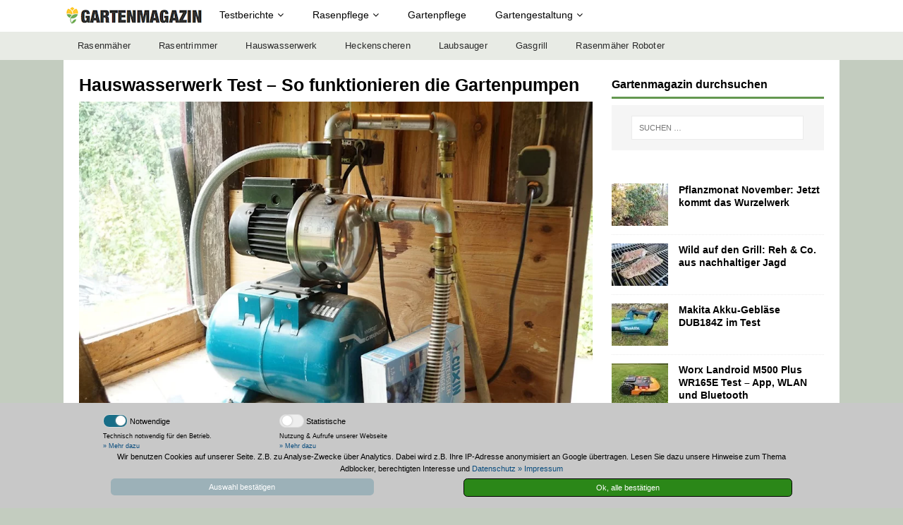

--- FILE ---
content_type: text/html; charset=UTF-8
request_url: https://www.gartenmagazin.net/hauswasserwerk-test/
body_size: 22819
content:
<!DOCTYPE html>
<html class="no-js mh-one-sb" lang="de">
<head>
<meta charset="UTF-8">
<meta name="viewport" content="width=device-width, initial-scale=1.0">
<link rel="profile" href="http://gmpg.org/xfn/11" />
<script type="application/ld+json">
 {
 "@context": "http://schema.org",
 "@type": "Organization",
 "url": "https://www.gartenmagazin.net",
  "logo": "https://www.gartenmagazin.net/wp-content/uploads/2014/07/gartenmagazin-logo2014.png"
 }
</script>
<meta name='robots' content='index, follow, max-image-preview:large, max-snippet:-1, max-video-preview:-1' />
	
	<link rel='preload' href='https://www.gartenmagazin.net/wp-content/gdprpatron/hts/www_gartenmagazin_net/wp_content/plugins/contact_form_7/includes/js/index_js.min.js?ver=6.1.1' as='script'/>
<link rel='preload' href='https://www.gartenmagazin.net/wp-content/gdprpatron/hts/www_gartenmagazin_net/wp_content/plugins/contact_form_7/includes/swv/js/index_js.min.js?ver=6.1.1' as='script'/>
<link rel='preload' href='https://www.gartenmagazin.net/wp-content/gdprpatron/hts/www_gartenmagazin_net/wp_content/plugins/table_of_contents_plus/front_min_js.min.js?ver=2411.1' as='script'/>
<link rel='preload' href='https://www.gartenmagazin.net/wp-content/plugins/wppt/gfx/lib.php?ver=1.2.2' as='script'/>
<link rel='preload' href='https://www.gartenmagazin.net/wp-content/gdprpatron/hts/www_gartenmagazin_net/wp_content/plugins/yet_another_stars_rating_customized/js/rater_js_js.min.js?ver=1.9.4.1' as='script'/>
<link rel='preload' href='https://www.gartenmagazin.net/wp-content/gdprpatron/hts/www_gartenmagazin_net/wp_content/plugins/yet_another_stars_rating_customized/js/yasr_front_min_js.min.js?ver=1.9.4.1' as='script'/>
<link rel='preload' href='https://www.gartenmagazin.net/wp-content/gdprpatron/hts/www_gartenmagazin_net/wp_content/plugins/yet_another_stars_rating_customized/js/tippy_all_min_js.min.js?ver=3.6.0' as='script'/>
<link rel='preload' href='https://www.gartenmagazin.net/wp-content/gdprpatron/hts/www_gartenmagazin_net/wp_content/themes/gartenmagazin_child/lib_js.min.js' as='script'/>

	<!-- This site is optimized with the Yoast SEO plugin v25.8 - https://yoast.com/wordpress/plugins/seo/ -->
	<title>Hauswasserwerk Test - Darauf sollte man auch 2026 achten - Jetzt lesen</title>
	<meta name="description" content="Der Ratgeber zum Hauswasserwerk Test, so funktionieren die Gartenpumpen und diese Unterschiede gibt es bei den Modellen. Je nach Einsatzgebiet sollte die passende Automatikpumpe ausgewählt werden, darauf sollte man auch 2026 achten, jetzt lesen." />
	<link rel="canonical" href="https://www.gartenmagazin.net/hauswasserwerk-test/" />
	<meta property="og:locale" content="de_DE" />
	<meta property="og:type" content="article" />
	<meta property="og:title" content="Hauswasserwerk Test - Darauf sollte man auch 2026 achten - Jetzt lesen" />
	<meta property="og:description" content="Der Ratgeber zum Hauswasserwerk Test, so funktionieren die Gartenpumpen und diese Unterschiede gibt es bei den Modellen. Je nach Einsatzgebiet sollte die passende Automatikpumpe ausgewählt werden, darauf sollte man auch 2026 achten, jetzt lesen." />
	<meta property="og:url" content="https://www.gartenmagazin.net/hauswasserwerk-test/" />
	<meta property="og:site_name" content="Gartenmagazin" />
	<meta property="article:published_time" content="2019-06-06T13:13:46+00:00" />
	<meta property="article:modified_time" content="2021-09-20T16:41:58+00:00" />
	<meta property="og:image" content="https://www.gartenmagazin.net/wp-content/uploads/2015/10/hauswasserwerk-test.jpg" />
	<meta property="og:image:width" content="940" />
	<meta property="og:image:height" content="627" />
	<meta property="og:image:type" content="image/jpeg" />
	<meta name="author" content="Gartenmagazin" />
	<meta name="twitter:card" content="summary_large_image" />
	<meta name="twitter:label1" content="Verfasst von" />
	<meta name="twitter:data1" content="Gartenmagazin" />
	<meta name="twitter:label2" content="Geschätzte Lesezeit" />
	<meta name="twitter:data2" content="6 Minuten" />
	<script type="application/ld+json" class="yoast-schema-graph">{"@context":"https://schema.org","@graph":[{"@type":"Article","@id":"https://www.gartenmagazin.net/hauswasserwerk-test/#article","isPartOf":{"@id":"https://www.gartenmagazin.net/hauswasserwerk-test/"},"author":{"name":"Gartenmagazin","@id":"https://www.gartenmagazin.net/#/schema/person/71e7a96fc7114d90fa1a04ef08d54b89"},"headline":"Hauswasserwerk Test &#8211; So funktionieren die Gartenpumpen","datePublished":"2019-06-06T13:13:46+00:00","dateModified":"2021-09-20T16:41:58+00:00","mainEntityOfPage":{"@id":"https://www.gartenmagazin.net/hauswasserwerk-test/"},"wordCount":1110,"publisher":{"@id":"https://www.gartenmagazin.net/#organization"},"image":{"@id":"https://www.gartenmagazin.net/hauswasserwerk-test/#primaryimage"},"thumbnailUrl":"https://www.gartenmagazin.net/wp-content/uploads/2015/10/hauswasserwerk-test.jpg","keywords":["Bewässerung","Hauswasserwerk","Testbericht","Wasser"],"articleSection":["Testberichte"],"inLanguage":"de"},{"@type":"WebPage","@id":"https://www.gartenmagazin.net/hauswasserwerk-test/","url":"https://www.gartenmagazin.net/hauswasserwerk-test/","name":"Hauswasserwerk Test - Darauf sollte man auch 2026 achten - Jetzt lesen","isPartOf":{"@id":"https://www.gartenmagazin.net/#website"},"primaryImageOfPage":{"@id":"https://www.gartenmagazin.net/hauswasserwerk-test/#primaryimage"},"image":{"@id":"https://www.gartenmagazin.net/hauswasserwerk-test/#primaryimage"},"thumbnailUrl":"https://www.gartenmagazin.net/wp-content/uploads/2015/10/hauswasserwerk-test.jpg","datePublished":"2019-06-06T13:13:46+00:00","dateModified":"2021-09-20T16:41:58+00:00","description":"Der Ratgeber zum Hauswasserwerk Test, so funktionieren die Gartenpumpen und diese Unterschiede gibt es bei den Modellen. Je nach Einsatzgebiet sollte die passende Automatikpumpe ausgewählt werden, darauf sollte man auch 2026 achten, jetzt lesen.","breadcrumb":{"@id":"https://www.gartenmagazin.net/hauswasserwerk-test/#breadcrumb"},"inLanguage":"de","potentialAction":[{"@type":"ReadAction","target":["https://www.gartenmagazin.net/hauswasserwerk-test/"]}]},{"@type":"ImageObject","inLanguage":"de","@id":"https://www.gartenmagazin.net/hauswasserwerk-test/#primaryimage","url":"https://www.gartenmagazin.net/wp-content/uploads/2015/10/hauswasserwerk-test.jpg","contentUrl":"https://www.gartenmagazin.net/wp-content/uploads/2015/10/hauswasserwerk-test.jpg","width":940,"height":627,"caption":"Hauswasserwerk Test"},{"@type":"BreadcrumbList","@id":"https://www.gartenmagazin.net/hauswasserwerk-test/#breadcrumb","itemListElement":[{"@type":"ListItem","position":1,"name":"Startseite","item":"https://www.gartenmagazin.net/"},{"@type":"ListItem","position":2,"name":"Hauswasserwerk Test &#8211; So funktionieren die Gartenpumpen"}]},{"@type":"WebSite","@id":"https://www.gartenmagazin.net/#website","url":"https://www.gartenmagazin.net/","name":"Gartenmagazin","description":"Online Garten Ratgeber für private Gärten","publisher":{"@id":"https://www.gartenmagazin.net/#organization"},"potentialAction":[{"@type":"SearchAction","target":{"@type":"EntryPoint","urlTemplate":"https://www.gartenmagazin.net/?s={search_term_string}"},"query-input":{"@type":"PropertyValueSpecification","valueRequired":true,"valueName":"search_term_string"}}],"inLanguage":"de"},{"@type":"Organization","@id":"https://www.gartenmagazin.net/#organization","name":"Gartenmagazin","url":"https://www.gartenmagazin.net/","logo":{"@type":"ImageObject","inLanguage":"de","@id":"https://www.gartenmagazin.net/#/schema/logo/image/","url":"https://www.gartenmagazin.net/wp-content/uploads/2015/07/gartenmagazin-logo2014.png","contentUrl":"https://www.gartenmagazin.net/wp-content/uploads/2015/07/gartenmagazin-logo2014.png","width":360,"height":100,"caption":"Gartenmagazin"},"image":{"@id":"https://www.gartenmagazin.net/#/schema/logo/image/"}},{"@type":"Person","@id":"https://www.gartenmagazin.net/#/schema/person/71e7a96fc7114d90fa1a04ef08d54b89","name":"Gartenmagazin","url":"https://www.gartenmagazin.net/author/carsten/"}]}</script>
	<!-- / Yoast SEO plugin. -->


<link rel="alternate" type="application/rss+xml" title="Gartenmagazin &raquo; Feed" href="https://www.gartenmagazin.net/feed/" />
<link rel="alternate" type="application/rss+xml" title="Gartenmagazin &raquo; Kommentar-Feed" href="https://www.gartenmagazin.net/comments/feed/" />
<link data-handle="dashicons" rel='stylesheet' id='dashicons-css' href='https://www.gartenmagazin.net/wp-content/gdprpatron/hts/www_gartenmagazin_net/wp_includes/css/dashicons_min_css.min.css' type='text/css' media='all' />


<link data-handle="wp-block-library" rel='stylesheet' id='wp-block-library-css' href='https://www.gartenmagazin.net/wp-content/gdprpatron/hts/www_gartenmagazin_net/wp_includes/css/dist/block_library/style_min_css.min.css' type='text/css' media='all' />









<link data-handle="mh-magazine" rel='stylesheet' id='mh-magazine-css' href='https://www.gartenmagazin.net/wp-content/gdprpatron/hts/www_gartenmagazin_net/wp_content/themes/gartenmagazin/style_css.min.css' type='text/css' media='all' />
<link data-handle="mh-magazine-child" rel='stylesheet' id='mh-magazine-child-css' href='https://www.gartenmagazin.net/wp-content/gdprpatron/hts/www_gartenmagazin_net/wp_content/themes/gartenmagazin_child/style_css.min.css' type='text/css' media='all' />
<link data-handle="mh-font-awesome" rel='stylesheet' id='mh-font-awesome-css' href='https://www.gartenmagazin.net/wp-content/gdprpatron/hts/www_gartenmagazin_net/wp_content/themes/gartenmagazin/includes/font_awesome_min_css.min.css' type='text/css' media='all' />
<link data-handle="mh-google-fonts" rel='stylesheet' id='mh-google-fonts-css' href='https://www.gartenmagazin.net/wp-content/gdprpatron/hts/fonts_googleapis_com/css_family_Open_Sans_3003722085861.min.css' type='text/css' media='all' />




<script data-handle="jquery-core" type="text/javascript" src="https://www.gartenmagazin.net/wp-content/gdprpatron/hts/www_gartenmagazin_net/wp_includes/js/jquery/jquery_min_js.min.js" id="jquery-core-js"></script>
<script data-handle="jquery-migrate" type="text/javascript" src="https://www.gartenmagazin.net/wp-content/gdprpatron/hts/www_gartenmagazin_net/wp_includes/js/jquery/jquery_migrate_min_js.min.js" id="jquery-migrate-js"></script>
<script type="text/javascript" id="jquery-js-after">
/* <![CDATA[ */

			var disableStrMatomo = '';
			function hm_fire_patron_matomo( bForce) {
				var
				siteid = '15';
				var url = 'https://tools.hinrichs-medien.de/matomo/';
				disableStrMatomo = 'ma-disable-' + siteid;
				if( bForce ) {
					window[disableStrMatomo] = false;
				}
				if ( ( typeof ilS == "function" && !ilS() ) || document.cookie.indexOf(disableStrMatomo + '=true') > -1) {
					window[disableStrMatomo] = true;
				} else {
                    var _paq=window._paq=window._paq||[];_paq.push(['trackPageView']);(function() {_paq.push(['setTrackerUrl', url+'matomo.php']);_paq.push(['setSiteId', siteid]);var d=document, g=d.createElement('script'), s=d.getElementsByTagName('script')[0];g.type='text/javascript'; g.async=true; g.src=url+'matomo.js'; s.parentNode.insertBefore(g,s);})();
				}
			}
			window.addEventListener( 'ilSet', function(){ hm_fire_patron_matomo(true); } );
			jQuery(document).ready(function(){hm_fire_patron_matomo(false);jQuery( 'a[href="#gaoptout"]' ).on( 'click', function() {document.cookie = disableStrMatomo + '=true; expires=Thu, 31 Dec 2099 23:59:59 UTC; path=/';window[disableStrMatomo] = true;window.alert( 'Vielen Dank. Es werden nun keine statistischen Daten mehr übertragen.' );});});
jQuery(document).ready(function() {
	jQuery(".86f379f852544c335b7c1e7344210df5").click(function() {
		jQuery.post(
			"https://www.gartenmagazin.net/wp-admin/admin-ajax.php", {
				"action": "quick_adsense_onpost_ad_click",
				"quick_adsense_onpost_ad_index": jQuery(this).attr("data-index"),
				"quick_adsense_nonce": "63d1d4759c",
			}, function(response) { }
		);
	});
});
/* ]]> */
</script>
<script type="text/javascript" id="amazilon-lib-js-extra">
/* <![CDATA[ */
var amazilonObj = {"ajax_url":"https:\/\/www.gartenmagazin.net\/wp-admin\/admin-ajax.php","te":"1"};
/* ]]> */
</script>
<script data-handle="amazilon-lib" type="text/javascript" src="https://www.gartenmagazin.net/wp-content/gdprpatron/hts/www_gartenmagazin_net/wp_content/plugins/amazilon/gfx/lib_js.min.js" id="amazilon-lib-js"></script>
<script data-handle="mh-scripts" type="text/javascript" src="https://www.gartenmagazin.net/wp-content/gdprpatron/hts/www_gartenmagazin_net/wp_content/themes/gartenmagazin/js/scripts_js.min.js" id="mh-scripts-js"></script>
<script data-handle="gdprpatron-il" type="text/javascript" src="https://www.gartenmagazin.net/wp-content/gdprpatron/hts/www_gartenmagazin_net/wp_content/plugins/gdpr_patron/gfx/infoleiste_min_js.min.js" id="gdprpatron-il-js"></script>

<style type="text/css">.mh-navigation li:hover,.mh-navigation ul li:hover>ul,.mh-main-nav-wrap,.mh-main-nav,.mh-social-nav li a:hover,.entry-tags li,.mh-slider-caption,.mh-widget-layout8 .mh-widget-title .mh-footer-widget-title-inner,.mh-widget-col-1 .mh-slider-caption,.mh-widget-col-1 .mh-posts-lineup-caption,.mh-carousel-layout1,.mh-spotlight-widget,.mh-social-widget li a,.mh-author-bio-widget,.mh-footer-widget .mh-tab-comment-excerpt,.mh-nip-item:hover .mh-nip-overlay,.mh-widget .tagcloud a,.mh-footer-widget .tagcloud a,.mh-footer,.mh-copyright-wrap,input[type=submit]:hover,#infinite-handle span:hover{background:#fff}.mh-extra-nav-bg{background:rgba(255,255,255,.2)}.mh-slider-caption,.mh-posts-stacked-title,.mh-posts-lineup-caption{background:#fff;background:rgba(255,255,255,.8)}@media screen and (max-width:900px){#mh-mobile .mh-slider-caption,#mh-mobile .mh-posts-lineup-caption{background:rgba(255,255,255,1)}}.slicknav_menu,.slicknav_nav ul,#mh-mobile .mh-footer-widget .mh-posts-stacked-overlay{border-color:#fff}.mh-copyright,.mh-copyright a{color:#fff}.mh-widget-layout4 .mh-widget-title{background:#c3ccbf;background:rgba(195,204,191,.6)}.mh-preheader,.mh-wide-layout .mh-subheader,.mh-ticker-title,.mh-main-nav li:hover,.mh-footer-nav,.slicknav_menu,.slicknav_btn,.slicknav_nav .slicknav_item:hover,.slicknav_nav a:hover,.mh-back-to-top,.mh-subheading,.entry-tags .fa,.entry-tags li:hover,.mh-widget-layout2 .mh-widget-title,.mh-widget-layout4 .mh-widget-title-inner,.mh-widget-layout4 .mh-footer-widget-title,.mh-widget-layout5 .mh-widget-title-inner,.mh-widget-layout6 .mh-widget-title,#mh-mobile .flex-control-paging li a.flex-active,.mh-image-caption,.mh-carousel-layout1 .mh-carousel-caption,.mh-tab-button.active,.mh-tab-button.active:hover,.mh-footer-widget .mh-tab-button.active,.mh-social-widget li:hover a,.mh-footer-widget .mh-social-widget li a,.mh-footer-widget .mh-author-bio-widget,.tagcloud a:hover,.mh-widget .tagcloud a:hover,.mh-footer-widget .tagcloud a:hover,.mh-posts-stacked-item .mh-meta,.page-numbers:hover,.mh-loop-pagination .current,.mh-comments-pagination .current,.pagelink,a:hover .pagelink,input[type=submit],#infinite-handle span{background:#c3ccbf}.mh-main-nav-wrap .slicknav_nav ul,blockquote,.mh-widget-layout1 .mh-widget-title,.mh-widget-layout3 .mh-widget-title,.mh-widget-layout5 .mh-widget-title,.mh-widget-layout8 .mh-widget-title:after,#mh-mobile .mh-slider-caption,.mh-carousel-layout1,.mh-spotlight-widget,.mh-author-bio-widget,.mh-author-bio-title,.mh-author-bio-image-frame,.mh-video-widget,.mh-tab-buttons,textarea:hover,input[type=text]:hover,input[type=email]:hover,input[type=tel]:hover,input[type=url]:hover{border-color:#c3ccbf}.mh-header-tagline,.mh-dropcap,.mh-carousel-layout1 .flex-direction-nav a,.mh-carousel-layout2 .mh-carousel-caption,.mh-posts-digest-small-category,.mh-posts-lineup-more,.bypostauthor .fn:after,.mh-comment-list .comment-reply-link:before,#respond #cancel-comment-reply-link:before{color:#c3ccbf}#mh-mobile .mh-header-nav li:hover a,.mh-main-nav li a,.mh-extra-nav li:hover a,.mh-footer-nav li:hover a,.mh-social-nav li:hover .fa-mh-social,.mh-main-nav-wrap .slicknav_menu a,.mh-main-nav-wrap .slicknav_menu a:hover,.entry-tags a,.mh-slider-caption,.mh-slider-caption a,.mh-slider-caption a:hover,.mh-spotlight-widget,#mh-mobile .mh-spotlight-widget a,#mh-mobile .mh-spotlight-widget a:hover,.mh-spotlight-widget .mh-spotlight-meta,.mh-posts-stacked-title a,.mh-posts-stacked-title a:hover,.mh-posts-lineup-widget a,.mh-posts-lineup-widget a:hover,.mh-posts-lineup-caption,.mh-footer-widget .mh-tabbed-widget,.mh-footer-widget .mh-tabbed-widget a,.mh-footer-widget .mh-tabbed-widget a:hover,.mh-author-bio-title,.mh-author-bio-text,.mh-social-widget .fa-mh-social,.mh-footer,.mh-footer a,.mh-footer a:hover,.mh-footer .mh-meta,.mh-footer .mh-meta a,.mh-footer .mh-meta a:hover,.mh-footer .wp-caption-text,.mh-widget-layout1 .mh-widget-title.mh-footer-widget-title,.mh-widget-layout1 .mh-widget-title.mh-footer-widget-title a,.mh-widget-layout3 .mh-widget-title.mh-footer-widget-title,.mh-widget-layout3 .mh-widget-title.mh-footer-widget-title a,.mh-widget-layout7 .mh-widget-title.mh-footer-widget-title,.mh-widget-layout7 .mh-widget-title.mh-footer-widget-title a,.mh-widget-layout8 .mh-widget-title.mh-footer-widget-title,.mh-widget-layout8 .mh-widget-title.mh-footer-widget-title a,.mh-copyright,.mh-copyright a,.mh-copyright a:hover,.tagcloud a,.mh-tabbed-widget .tagcloud a,input[type=submit]:hover,#infinite-handle span:hover{color:#000}.mh-main-nav-wrap .slicknav_menu .slicknav_icon-bar{background:#000}.entry-content a{color:#0166bf}a:hover,.entry-content a:hover,#respond a:hover,#respond #cancel-comment-reply-link:hover,#respond .logged-in-as a:hover,.mh-comment-list .comment-meta a:hover,.mh-ping-list .mh-ping-item a:hover,.mh-meta a:hover,.mh-breadcrumb a:hover,.mh-tabbed-widget a:hover{color:#1e73be}
</style>
<!--[if lt IE 9]>
<script src="https://www.gartenmagazin.net/wp-content/gdprpatron/hts/www_gartenmagazin_net/wp_content/themes/gartenmagazin/js/css3_mediaqueries_js.min.js"></script>
<![endif]-->

<link rel="icon" href="https://www.gartenmagazin.net/wp-content/uploads/2020/01/gm.png" sizes="32x32" />
<link rel="icon" href="https://www.gartenmagazin.net/wp-content/uploads/2020/01/gm.png" sizes="192x192" />
<link rel="apple-touch-icon" href="https://www.gartenmagazin.net/wp-content/uploads/2020/01/gm.png" />
<meta name="msapplication-TileImage" content="https://www.gartenmagazin.net/wp-content/uploads/2020/01/gm.png" />
		
		<style>
body.custom-background{background-color:#c3ccbf}.mh-main-nav-wrap{background:#649850}.mh-main-nav-wrap .slicknav_nav ul,blockquote,.mh-widget-layout1 .mh-widget-title,.mh-widget-layout3 .mh-widget-title,.mh-widget-layout5 .mh-widget-title,.mh-widget-layout8 .mh-widget-title:after,#mh-mobile .mh-slider-caption,.mh-carousel-layout1,.mh-spotlight-widget,.mh-author-bio-widget,.mh-author-bio-title,.mh-author-bio-image-frame,.mh-video-widget,.mh-tab-buttons,textarea:hover,input[type=text]:hover,input[type=email]:hover,input[type=tel]:hover,input[type=url]:hover{border-color:#90bb7}.mh-preheader,.mh-wide-layout .mh-subheader,.mh-ticker-title,.mh-main-nav li:hover,.mh-footer-nav,.slicknav_menu,.slicknav_btn,.slicknav_nav .slicknav_item:hover,.slicknav_nav a:hover,.mh-back-to-top,.mh-subheading,.entry-tags .fa,.entry-tags li:hover,.mh-widget-layout2 .mh-widget-title,.mh-widget-layout4 .mh-widget-title-inner,.mh-widget-layout4 .mh-footer-widget-title,.mh-widget-layout5 .mh-widget-title-inner,.mh-widget-layout6 .mh-widget-title,#mh-mobile .flex-control-paging li a.flex-active,.mh-image-caption,.mh-carousel-layout1 .mh-carousel-caption,.mh-tab-button.active,.mh-tab-button.active:hover,.mh-footer-widget .mh-tab-button.active,.mh-social-widget li:hover a,.mh-footer-widget .mh-social-widget li a,.mh-footer-widget .mh-author-bio-widget,.tagcloud a:hover,.mh-widget .tagcloud a:hover,.mh-footer-widget .tagcloud a:hover,.mh-posts-stacked-item .mh-meta,.page-numbers:hover,.mh-loop-pagination .current,.mh-comments-pagination .current,.pagelink,a:hover .pagelink,input[type=submit],#infinite-handle span{background:#649850}body{font-family:sans-serif}.entry-content{font-size:17px;font-size:1.0625rem}div#toc_container{width:100%}div#toc_container ul li{font-size:100%}.entry-content a{font-weight:600;color:#649850}.mh-widget-layout1 .mh-widget-title{font-size:16px;font-size:1rem;padding-bottom:5px;border-bottom:3px solid #649850}.mh-image-caption{position:absolute;top:0;font-size:12px;font-size:.75rem;font-weight:700;color:#fff;padding:5px 10px;background:#649850;text-transform:uppercase}.entry-thumbnail{overflow-y:hidden}body.custom-background{background-color:#c3ccbf}.mh-main-nav-wrap{background:#fff}.mh-extra-nav-bg{background:#e8ebe5}.mh-footer,.mh-copyright-wrap,.entry-tags li{background:#c4ccbf}.menu-unter-hauptmenue-container li{font-size:.9em}.mh-main-nav-wrap .slicknav_nav ul,blockquote,.mh-widget-layout1 .mh-widget-title,.mh-widget-layout3 .mh-widget-title,.mh-widget-layout5 .mh-widget-title,.mh-widget-layout8 .mh-widget-title:after,#mh-mobile .mh-slider-caption,.mh-carousel-layout1,.mh-spotlight-widget,.mh-author-bio-widget,.mh-author-bio-title,.mh-author-bio-image-frame,.mh-video-widget,.mh-tab-buttons,textarea:hover,input[type=text]:hover,input[type=email]:hover,input[type=tel]:hover,input[type=url]:hover{border-color:#90bb7}.mh-preheader,.mh-wide-layout .mh-subheader,.mh-ticker-title,.mh-main-nav li:hover,.mh-footer-nav,.slicknav_menu,.slicknav_btn,.slicknav_nav .slicknav_item:hover,.slicknav_nav a:hover,.mh-back-to-top,.mh-subheading,.entry-tags .fa,.entry-tags li:hover,.mh-widget-layout2 .mh-widget-title,.mh-widget-layout4 .mh-widget-title-inner,.mh-widget-layout4 .mh-footer-widget-title,.mh-widget-layout5 .mh-widget-title-inner,.mh-widget-layout6 .mh-widget-title,#mh-mobile .flex-control-paging li a.flex-active,.mh-image-caption,.mh-carousel-layout1 .mh-carousel-caption,.mh-tab-button.active,.mh-tab-button.active:hover,.mh-footer-widget .mh-tab-button.active,.mh-social-widget li:hover a,.mh-footer-widget .mh-social-widget li a,.mh-footer-widget .mh-author-bio-widget,.tagcloud a:hover,.mh-widget .tagcloud a:hover,.mh-footer-widget .tagcloud a:hover,.mh-posts-stacked-item .mh-meta,.page-numbers:hover,.mh-loop-pagination .current,.mh-comments-pagination .current,.pagelink,a:hover .pagelink,input[type=submit],#infinite-handle span{background:#649850}body{font-family:sans-serif}.entry-content{font-size:17px;font-size:1.0625rem}div#toc_container{width:100%}div#toc_container ul li{font-size:100%}.entry-content a{font-weight:600;color:#649850}.mh-widget-layout1 .mh-widget-title{font-size:16px;font-size:1rem;padding-bottom:5px;border-bottom:3px solid #649850}.mh-image-caption{position:absolute;top:0;font-size:12px;font-size:.75rem;font-weight:700;color:#fff;padding:5px 10px;background:#649850;text-transform:uppercase}.entry-thumbnail{overflow-y:hidden}@media only screen and (max-width:1120px){.entry-thumbnail{height:400px}}@media only screen and (max-width:900px){.entry-thumbnail{height:325px}}@media screen and (max-width:767px){.entry-thumbnail{height:425px}}@media screen and (max-width:620px){.entry-thumbnail{height:325px}}@media only screen and (max-width:420px){.entry-thumbnail{height:225px}}@media only screen and (max-width:360px){.entry-thumbnail{height:210px}}@media only screen and (min-width:1121px){.entry-thumbnail{height:450px}}#toc_container li,#toc_container ul{margin:0;padding:0}#toc_container.no_bullets li,#toc_container.no_bullets ul,#toc_container.no_bullets ul li,.toc_widget_list.no_bullets,.toc_widget_list.no_bullets li{background:0 0;list-style-type:none;list-style:none}#toc_container.have_bullets li{padding-left:12px}#toc_container ul ul{margin-left:1.5em}#toc_container{background:#f9f9f9;border:1px solid #aaa;padding:10px;margin-bottom:1em;width:auto;display:table;font-size:95%}#toc_container.toc_light_blue{background:#edf6ff}#toc_container.toc_white{background:#fff}#toc_container.toc_black{background:#000}#toc_container.toc_transparent{background:none transparent}#toc_container p.toc_title{text-align:center;font-weight:700;margin:0;padding:0}#toc_container.toc_black p.toc_title{color:#aaa}#toc_container span.toc_toggle{font-weight:400;font-size:90%}#toc_container p.toc_title+ul.toc_list{margin-top:1em}.toc_wrap_left{float:left;margin-right:10px}.toc_wrap_right{float:right;margin-left:10px}#toc_container a{text-decoration:none;text-shadow:none}#toc_container a:hover{text-decoration:underline}.toc_sitemap_posts_letter{font-size:1.5em;font-style:italic}
</style>
<meta name="theme-color" content="#649850">
</head>
<body id="mh-mobile" class="post-template-default single single-post postid-3481 single-format-standard custom-background wp-custom-logo mh-wide-layout mh-right-sb mh-loop-layout4 mh-widget-layout1 mh-loop-hide-caption" itemscope="itemscope" itemtype="http://schema.org/WebPage">
<div class="mh-header-nav-mobile clearfix"></div>
<header class="mh-header" itemscope="itemscope" itemtype="https://schema.org/WPHeader">
	<div class="mh-container mh-container-inner clearfix">
		<div class="mh-custom-header clearfix">
<div class="mh-header-columns mh-row clearfix">
<div class="mh-col-1-1 mh-site-identity">
<div class="mh-site-logo" role="banner" itemscope="itemscope" itemtype="https://schema.org/Brand">
<a href="https://www.gartenmagazin.net/" class="custom-logo-link" rel="home"><img width="360" height="100" src="https://www.gartenmagazin.net/wp-content/uploads/2015/07/gartenmagazin-logo2014.png" class="custom-logo" alt="Gartenmagazin Logo" decoding="async" srcset="https://www.gartenmagazin.net/wp-content/uploads/2015/07/gartenmagazin-logo2014.png 360w, https://www.gartenmagazin.net/wp-content/uploads/2015/07/gartenmagazin-logo2014-300x83.png 300w, https://www.gartenmagazin.net/wp-content/uploads/2015/07/gartenmagazin-logo2014-50x14.png 50w, https://www.gartenmagazin.net/wp-content/uploads/2015/07/gartenmagazin-logo2014-75x21.png 75w" sizes="(max-width: 360px) 100vw, 360px" /></a></div>
</div>
</div>
</div>
	</div>
	<div class="mh-main-nav-wrap">
		<nav class="mh-navigation mh-main-nav mh-container mh-container-inner clearfix" itemscope="itemscope" itemtype="https://schema.org/SiteNavigationElement">
		   <div class="menu-kategorien-container"><ul id="menu-kategorien" class="menu"><li id="menu-item-3317" class="menu-item menu-item-type-custom menu-item-object-custom menu-item-home menu-item-3317"><a href="https://www.gartenmagazin.net" title="Gartenmagazin.net"><i class="fa fa-home" aria-hidden="true"></i></a></li>
<li id="menu-item-3067" class="menu-item menu-item-type-taxonomy menu-item-object-category current-post-ancestor current-menu-ancestor current-menu-parent current-post-parent menu-item-has-children menu-item-3067"><a href="https://www.gartenmagazin.net/testberichte/">Testberichte</a>
<ul class="sub-menu">
	<li id="menu-item-5782" class="menu-item menu-item-type-post_type menu-item-object-post menu-item-5782"><a href="https://www.gartenmagazin.net/rasenmaeher-test/" title="Rasenmäher Test">Rasenmäher</a></li>
	<li id="menu-item-5791" class="menu-item menu-item-type-post_type menu-item-object-post menu-item-5791"><a href="https://www.gartenmagazin.net/rasensprenger/" title="Rasensprenger Test">Rasensprenger</a></li>
	<li id="menu-item-5786" class="menu-item menu-item-type-post_type menu-item-object-post menu-item-5786"><a href="https://www.gartenmagazin.net/gasgrill-test/">Gasgrill Test</a></li>
	<li id="menu-item-5787" class="menu-item menu-item-type-post_type menu-item-object-post menu-item-5787"><a href="https://www.gartenmagazin.net/laubsauger-test-laubblaeser/" title="Laubsauger Test">Laubsauger</a></li>
	<li id="menu-item-5785" class="menu-item menu-item-type-post_type menu-item-object-post menu-item-5785"><a href="https://www.gartenmagazin.net/heckenscheren-test/" title="Heckenscheren Test">Heckenscheren</a></li>
	<li id="menu-item-5794" class="menu-item menu-item-type-post_type menu-item-object-post menu-item-5794"><a href="https://www.gartenmagazin.net/astscheren-test/" title="Astscheren Test">Astscheren</a></li>
	<li id="menu-item-5783" class="menu-item menu-item-type-post_type menu-item-object-post menu-item-5783"><a href="https://www.gartenmagazin.net/vertikutierer-test/" title="Vertikutierer Test">Vertikutierer</a></li>
	<li id="menu-item-5789" class="menu-item menu-item-type-post_type menu-item-object-post menu-item-5789"><a href="https://www.gartenmagazin.net/rasentrimmer-test/" title="Rasentrimmer Test">Rasentrimmer</a></li>
	<li id="menu-item-5784" class="menu-item menu-item-type-post_type menu-item-object-post current-menu-item menu-item-5784"><a href="https://www.gartenmagazin.net/hauswasserwerk-test/" aria-current="page" title="Hauswasserwerk Test">Hauswasserwerk</a></li>
	<li id="menu-item-405191" class="menu-item menu-item-type-post_type menu-item-object-post menu-item-405191"><a href="https://www.gartenmagazin.net/hochdruckreiniger-test/" title="Hochdruckreiniger Test">Hochdruckreiniger</a></li>
	<li id="menu-item-5790" class="menu-item menu-item-type-post_type menu-item-object-post menu-item-5790"><a href="https://www.gartenmagazin.net/gartenhaecksler-test/" title="Gartenhäcksler Test">Gartenhäcksler</a></li>
	<li id="menu-item-5792" class="menu-item menu-item-type-post_type menu-item-object-post menu-item-5792"><a href="https://www.gartenmagazin.net/kettensaegen-test/" title="Kettensägen Test">Kettensägen</a></li>
	<li id="menu-item-403774" class="menu-item menu-item-type-post_type menu-item-object-post menu-item-403774"><a href="https://www.gartenmagazin.net/handkreissaegen-test/" title="Handkreissägen Test">Handkreissägen</a></li>
	<li id="menu-item-403773" class="menu-item menu-item-type-post_type menu-item-object-post menu-item-403773"><a href="https://www.gartenmagazin.net/teleskopleiter-test/" title="Teleskopleiter Test">Teleskopleiter</a></li>
	<li id="menu-item-5788" class="menu-item menu-item-type-post_type menu-item-object-post menu-item-5788"><a href="https://www.gartenmagazin.net/rasenmaeher-roboter/">Rasenmäher Roboter</a></li>
	<li id="menu-item-5793" class="menu-item menu-item-type-post_type menu-item-object-post menu-item-5793"><a href="https://www.gartenmagazin.net/regentonnen-test-wasserspeicher-garten/" title="Regentonnen Test">Regentonnen</a></li>
</ul>
</li>
<li id="menu-item-1799" class="menu-item menu-item-type-taxonomy menu-item-object-category menu-item-has-children menu-item-1799"><a href="https://www.gartenmagazin.net/rasenpflege/">Rasenpflege</a>
<ul class="sub-menu">
	<li id="menu-item-3387" class="menu-item menu-item-type-custom menu-item-object-custom menu-item-3387"><a href="https://www.gartenmagazin.net/tag/rasenmaehen/">Rasenmähen</a></li>
	<li id="menu-item-4278" class="menu-item menu-item-type-post_type menu-item-object-post menu-item-4278"><a href="https://www.gartenmagazin.net/rasen-duengen-wann-wie-und-wie-oft/">Rasendünger</a></li>
	<li id="menu-item-4277" class="menu-item menu-item-type-post_type menu-item-object-post menu-item-4277"><a href="https://www.gartenmagazin.net/moos-im-rasen-entfernen-so-geht-es/">Moos im Rasen entfernen</a></li>
	<li id="menu-item-4276" class="menu-item menu-item-type-post_type menu-item-object-post menu-item-4276"><a href="https://www.gartenmagazin.net/rasensprenger/">Rasensprenger Test</a></li>
	<li id="menu-item-4279" class="menu-item menu-item-type-post_type menu-item-object-post menu-item-4279"><a href="https://www.gartenmagazin.net/verbrannter-rasen-wie-rette-ich-meinen-rasen/">Verbrannter Rasen</a></li>
</ul>
</li>
<li id="menu-item-1796" class="menu-item menu-item-type-taxonomy menu-item-object-category menu-item-1796"><a href="https://www.gartenmagazin.net/gartenpflege/">Gartenpflege</a></li>
<li id="menu-item-1798" class="menu-item menu-item-type-taxonomy menu-item-object-category menu-item-has-children menu-item-1798"><a href="https://www.gartenmagazin.net/gartengestaltung/">Gartengestaltung</a>
<ul class="sub-menu">
	<li id="menu-item-4274" class="menu-item menu-item-type-post_type menu-item-object-post menu-item-4274"><a href="https://www.gartenmagazin.net/solar-aussenleuchten-im-garten/">Solarlampen</a></li>
	<li id="menu-item-4275" class="menu-item menu-item-type-post_type menu-item-object-post menu-item-4275"><a href="https://www.gartenmagazin.net/guenstig-selber-bauen-mit-europaletten/">Palettenmöbel</a></li>
	<li id="menu-item-3392" class="menu-item menu-item-type-custom menu-item-object-custom menu-item-3392"><a href="https://www.gartenmagazin.net/gartentisch-selbst-bauen-anleitung/">Gartentisch selber bauen</a></li>
	<li id="menu-item-1880" class="menu-item menu-item-type-taxonomy menu-item-object-category menu-item-1880"><a href="https://www.gartenmagazin.net/teich/">Gartenteich</a></li>
</ul>
</li>
</ul></div>		</nav>
	</div>
			<div class="mh-extra-nav-wrap">
			<div class="mh-extra-nav-bg">
				<nav class="mh-navigation mh-extra-nav mh-container mh-container-inner clearfix" itemscope="itemscope" itemtype="https://schema.org/SiteNavigationElement">
					<div class="menu-unter-hauptmenue-container"><ul id="menu-unter-hauptmenue" class="menu"><li id="menu-item-4246" class="menu-item menu-item-type-post_type menu-item-object-post menu-item-4246"><a href="https://www.gartenmagazin.net/rasenmaeher-test/" title="Rasenmäher Test">Rasenmäher</a></li>
<li id="menu-item-4245" class="menu-item menu-item-type-post_type menu-item-object-post menu-item-4245"><a href="https://www.gartenmagazin.net/rasentrimmer-test/" title="Rasentrimmer Test">Rasentrimmer</a></li>
<li id="menu-item-4267" class="menu-item menu-item-type-post_type menu-item-object-post current-menu-item menu-item-4267"><a href="https://www.gartenmagazin.net/hauswasserwerk-test/" aria-current="page" title="Hauswasserwerk Test">Hauswasserwerk</a></li>
<li id="menu-item-4786" class="menu-item menu-item-type-post_type menu-item-object-post menu-item-4786"><a href="https://www.gartenmagazin.net/heckenscheren-test/" title="Heckenscheren Test">Heckenscheren</a></li>
<li id="menu-item-4785" class="menu-item menu-item-type-post_type menu-item-object-post menu-item-4785"><a href="https://www.gartenmagazin.net/laubsauger-test-laubblaeser/" title="Laubsauger Test">Laubsauger</a></li>
<li id="menu-item-302581" class="menu-item menu-item-type-post_type menu-item-object-post menu-item-302581"><a href="https://www.gartenmagazin.net/gasgrill-test/" title="Gasgrill Test">Gasgrill</a></li>
<li id="menu-item-4558" class="menu-item menu-item-type-post_type menu-item-object-post menu-item-4558"><a href="https://www.gartenmagazin.net/rasenmaeher-roboter/" title="Rasenmäher Roboter Test">Rasenmäher Roboter</a></li>
</ul></div>				</nav>
			</div>
		</div>
	</header>
<div class="mh-container mh-container-outer">
<div class="mh-wrapper clearfix">
	<div class="mh-main clearfix">
		<div id="main-content" class="mh-content" role="main" itemprop="mainContentOfPage">
<article id="post-3481" class="post-3481 post type-post status-publish format-standard has-post-thumbnail hentry category-testberichte tag-bewaesserung tag-hauswasserwerk tag-testbericht tag-wasser">

	<header class="entry-header clearfix"><h1 class="entry-title">Hauswasserwerk Test &#8211; So funktionieren die Gartenpumpen</h1>
	</header>

	
	<div class="entry-content clearfix">
<figure class="entry-thumbnail">
<img src="https://www.gartenmagazin.net/wp-content/uploads/2015/10/hauswasserwerk-test.jpg" alt="Hauswasserwerk Test" title="Hauswasserwerk Test" />
</figure>
<div class="mh-social-top">
<div class="mh-share-buttons clearfix">
	<a target="_blank" rel="nofollow noopener" class="mh-facebook" href="https://www.facebook.com/sharer.php?u=https%3A%2F%2Fwww.gartenmagazin.net%2Fhauswasserwerk-test%2F&t=Hauswasserwerk+Test+%E2%80%93+So+funktionieren+die+Gartenpumpen" onclick="window.open('https://www.facebook.com/sharer.php?u=https%3A%2F%2Fwww.gartenmagazin.net%2Fhauswasserwerk-test%2F&t=Hauswasserwerk+Test+%E2%80%93+So+funktionieren+die+Gartenpumpen', 'facebookShare', 'width=626,height=436'); return false;" title="Auf Facebook teilen">
		<span class="mh-share-button"><i class="fa fa-facebook"></i></span>
	</a>
    <a target="_blank" rel="nofollow noopener" class="mh-whatsapp" href="whatsapp://send?text=Hauswasserwerk+Test+%E2%80%93+So+funktionieren+die+Gartenpumpen+https%3A%2F%2Fwww.gartenmagazin.net%2Fhauswasserwerk-test%2F%3Futm_source=WhatsApp%26utm_medium=Gartenmagazin%26utm_campaign=ShareButton" onclick="window.open('whatsapp://send?text=Hauswasserwerk+Test+%E2%80%93+So+funktionieren+die+Gartenpumpen+https%3A%2F%2Fwww.gartenmagazin.net%2Fhauswasserwerk-test%2F%3Futm_source=WhatsApp%26utm_medium=Gartenmagazin%26utm_campaign=ShareButton', 'whatsappShare', 'width=626,height=436'); return false;" title="Per WhatsApp teilen">
		<span class="mh-share-button"><i class="fa fa-whatsapp"></i></span>
	</a>
	<a target="_blank" rel="nofollow noopener" class="mh-twitter" href="https://twitter.com/share?text=Hauswasserwerk+Test+%E2%80%93+So+funktionieren+die+Gartenpumpen:&url=https%3A%2F%2Fwww.gartenmagazin.net%2Fhauswasserwerk-test%2F" onclick="window.open('https://twitter.com/share?text=Hauswasserwerk+Test+%E2%80%93+So+funktionieren+die+Gartenpumpen:&url=https%3A%2F%2Fwww.gartenmagazin.net%2Fhauswasserwerk-test%2F', 'twitterShare', 'width=626,height=436'); return false;" title="Diesen Artikel twittern">
		<span class="mh-share-button"><i class="fa fa-twitter"></i></span>
	</a>
	<a target="_blank" rel="nofollow noopener" class="mh-linkedin" href="https://www.linkedin.com/shareArticle?mini=true&url=https%3A%2F%2Fwww.gartenmagazin.net%2Fhauswasserwerk-test%2F&source=" onclick="window.open('https://www.linkedin.com/shareArticle?mini=true&url=https%3A%2F%2Fwww.gartenmagazin.net%2Fhauswasserwerk-test%2F&source=', 'linkedinShare', 'width=626,height=436'); return false;" title="Auf LinkedIn teilen">
		<span class="mh-share-button"><i class="fa fa-linkedin"></i></span>
	</a>
	<a target="_blank" rel="nofollow noopener" class="mh-pinterest" href="https://pinterest.com/pin/create/button/?url=https%3A%2F%2Fwww.gartenmagazin.net%2Fhauswasserwerk-test%2F&media=https://www.gartenmagazin.net/wp-content/uploads/2015/10/hauswasserwerk-test.jpg&description=Hauswasserwerk+Test+%E2%80%93+So+funktionieren+die+Gartenpumpen" onclick="window.open('https://pinterest.com/pin/create/button/?url=https%3A%2F%2Fwww.gartenmagazin.net%2Fhauswasserwerk-test%2F&media=https://www.gartenmagazin.net/wp-content/uploads/2015/10/hauswasserwerk-test.jpg&description=Hauswasserwerk+Test+%E2%80%93+So+funktionieren+die+Gartenpumpen', 'pinterestShare', 'width=750,height=350'); return false;" title="Auf Pinterest teilen">
		<span class="mh-share-button"><i class="fa fa-pinterest"></i></span>
	</a>
	<a target="_blank" rel="nofollow noopener" class="mh-email" href="mailto:?subject=Hauswasserwerk%20Test%20%E2%80%93%20So%20funktionieren%20die%20Gartenpumpen&amp;body=https%3A%2F%2Fwww.gartenmagazin.net%2Fhauswasserwerk-test%2F" title="Diesen Artikel an einen Freund senden" target="_blank">
		<span class="mh-share-button"><i class="fa fa-envelope-o"></i></span>
	</a>
	<!--<a class="mh-print" href="javascript:window.print()" title="Diesen Artikel drucken">
		<span class="mh-share-button"><i class="fa fa-print"></i></span>
	</a>-->
</div>

</div>
<p>Eine eigene Wasserversorgung kann durchaus ein charmanter Gedanke sein. Gerade im Garten freut man sich, wenn man nicht das kostbare Trinkwasser aus der Leitung zapfen muss. Mit einem Hauswasserwerk hat man die Möglichkeit, sein eigenes Leitungssystem aufzubauen und mit normalem Wasserdruck zu betreiben. Im Dschungel der verschiedenen Anbieter und Modelle versuchen wir eine Schneise der Information zu ziehen. Wir gehen dabei auf die Fragen der Leistung und des Einsatzgebiets ein.</p>
<div id="toc_container" class="toc_light_blue no_bullets"><p class="toc_title">Inhaltsverzeichnis</p><ul class="toc_list"><li><a href="#Wie_funktioniert_ein_Hauswasserwerk_Hauswasserautomat"><span class="toc_number toc_depth_1">1</span> Wie funktioniert ein Hauswasserwerk / Hauswasserautomat</a><ul><li><a href="#Aufbau_der_Schlaeuche_und_Anschlussmoeglichkeiten"><span class="toc_number toc_depth_2">1.1</span> Aufbau der Schläuche und Anschlussmöglichkeiten</a><ul><li><a href="#Wann_weiss_die_Pumpe_wann_sie_aufhoeren_muss"><span class="toc_number toc_depth_3">1.1.1</span> Wann weiß die Pumpe wann sie aufhören muss?</a></li></ul></li></ul></li><li><a href="#Worauf_kommt_es_beim_Hauswasserwerk_an"><span class="toc_number toc_depth_1">2</span> Worauf kommt es beim Hauswasserwerk an?</a></li><li><a href="#Trockenlaufsicherung_und_Rueckflussverhinderer"><span class="toc_number toc_depth_1">3</span> Trockenlaufsicherung und Rückflussverhinderer</a></li><li><a href="#Vor_der_Inbetriebnahme"><span class="toc_number toc_depth_1">4</span> Vor der Inbetriebnahme</a><ul><li><a href="#Einsatzgebiet_vom_Hauswasserwerk"><span class="toc_number toc_depth_2">4.1</span> Einsatzgebiet vom Hauswasserwerk</a></li></ul></li><li><a href="#Verschiedene_Hauswasserwerke_im_Ueberblick"><span class="toc_number toc_depth_1">5</span> Verschiedene Hauswasserwerke im Überblick</a></li></ul></div>

<p><a class="button_1" style="color: #f2f2f2; text-decoration: none;" href="#Verschiedene_Hauswasserwerke_im_Ueberblick">» Direkt zu der Produkttabelle</a></p>
<h2><span id="Wie_funktioniert_ein_Hauswasserwerk_Hauswasserautomat">Wie funktioniert ein Hauswasserwerk / Hauswasserautomat</span></h2>
<p>Das Prinzip ist denkbar einfach und dennoch nicht zu unterschätzen. Ein Hauswasserwerk besteht in seinen Grundzügen aus einem Motor und einem Druckbehälter. Der Motor ist dafür zuständig, mittels einer Pumpeinheit Wasser anzusaugen. Der Kompressor / Druckbehälter hält dabei einen gewissen Wasserdruck aufrecht. Anders als bei einer Regenfasspumpe, steht das Hauswasserwerk selbst nicht im Wasser und kann ortsunabhängig von der Wasserquelle eingesetzt werden. Hierbei ist der Abstand zur Wasserquelle abhängig von der gewählten Leistung. Das Hauswasserwerk saugt dabei über einen Schlauch Wasser an. Im Druckbehälter wird dieses gespeichert und es entsteht ein Wasserdruck in Bereichen von 1-6 Bar. Je nach Wasserwerk gibt es hier technische Unterschiede. Der Aufgebaute Wasserdruck reicht dabei aus, um das Wasser wie aus einer herkömmlichen Wasserleitung zu zapfen. Es wird übrigens zwischen den Begriffen Hauswasserwerk und Hauswasserautomat unterschieden.</p>
<h3><span id="Aufbau_der_Schlaeuche_und_Anschlussmoeglichkeiten">Aufbau der Schläuche und Anschlussmöglichkeiten</span></h3>
<p>Auf der einen Seite steht die Wasserquelle, dies kann ein Gartenteich sein, aber auch ein Wassertank im Garten oder ein Brunnen. Von der Wasserquelle geht ein Wasserschlauch zum Hauswasserwerk. Hierbei handelt es sich um den Ansaugschlauch. Es empfiehlt sich am vorderen Ende eine Filtereinheit zu installieren, so wird das Wasser noch vor dem Ansaugen vorgefiltert. Am Gerät befinden sich mindestens zwei Schlauchanschlüsse. Nachdem der Wasserdruck aufgebaut und gehalten wird, kann über einen zweiten Anschluss das Wasser gezapft werden. Hierbei kann entweder ein weiterer Schlauch oder ein Wasserhahn angeschlossen werden. Öffnet man den Wasserhahn und zapft Wasser über das Hauswasserwerk, springt die Pumpe an und zieht sofort neues Wasser nach.</p>
<p><img fetchpriority="high" decoding="async" class="alignleft size-full wp-image-3698" src="https://www.gartenmagazin.net/wp-content/uploads/2015/11/wasseranschluss-aussen-hauswasserwerk.jpg" alt="Wasseranschluss außen Hauswasserwerk" width="940" height="496" srcset="https://www.gartenmagazin.net/wp-content/uploads/2015/11/wasseranschluss-aussen-hauswasserwerk.jpg 940w, https://www.gartenmagazin.net/wp-content/uploads/2015/11/wasseranschluss-aussen-hauswasserwerk-300x158.jpg 300w, https://www.gartenmagazin.net/wp-content/uploads/2015/11/wasseranschluss-aussen-hauswasserwerk-768x405.jpg 768w, https://www.gartenmagazin.net/wp-content/uploads/2015/11/wasseranschluss-aussen-hauswasserwerk-190x100.jpg 190w, https://www.gartenmagazin.net/wp-content/uploads/2015/11/wasseranschluss-aussen-hauswasserwerk-50x26.jpg 50w, https://www.gartenmagazin.net/wp-content/uploads/2015/11/wasseranschluss-aussen-hauswasserwerk-75x40.jpg 75w" sizes="(max-width: 940px) 100vw, 940px" /></p>
<p>Die normalen Wasserwerke für den Hausgebrauch haben Anschlussstücke zwischen 1 Zoll und ½ Zoll. Hier kann man mittels Schlauchschellen oder Schraubaufsätzen alle nötigen Zu- und Abläufe montieren und kleiner oder größer Adaptieren.</p>
<h4><span id="Wann_weiss_die_Pumpe_wann_sie_aufhoeren_muss">Wann weiß die Pumpe wann sie aufhören muss?</span></h4>
<p>Über ein Gas-Luft-Gemisch im inneren des Druckbehälters, wird bei einer Komprimierung von z.B. 5 bar, die Pumpe gestoppt. Fällt der Druck ab, springt das Wasserwerk automatisch wieder an und baut den Druck wieder auf. Der Druck wird aufrechterhalten und man kann mit konstantem Wasserdruck Bewässern. Kleinere Modelle sind Werkseitig mit dem Maximal- und Minimaldruck eingestellt. Bei Premiumpumpen kann die Untergrenze eingestellt werden. Egal ob Kärcher, Al-Ko, Einhell, Gardena oder Neptun, das Grundprinzip ist immer gleich.</p>
<h2><span id="Worauf_kommt_es_beim_Hauswasserwerk_an">Worauf kommt es beim Hauswasserwerk an?</span></h2>
<p>Entscheiden sind hier technische Daten. Je nach Einsatzgebiet muss man sich bei der Anschaffung an bestimmte Werte und Kennzahlen halten. Zu berücksichtigen sind dabei:</p>
<ul>
<li>Der Wasserdruck</li>
<li>Maximale Selbstsaughöhe</li>
<li>Leistung der Pumpe</li>
<li>Maximale Förderhöhe</li>
<li>Kesselgröße für das Speicherwasser</li>
<li>Trockenlaufsicherung</li>
<li>Rückflussverhinderer</li>
<li>Qualitativ hochwertige Verarbeitung</li>
</ul>
<p>Der Druck ist entscheiden dafür, was man mit dem Hauswasserwerk betreiben kann. Es gibt Geräte, die benötigen einen gewissen Wasserdruck. Waschmaschinen, oder Bewässerungsanlagen. Der Hauswasserdruck liegt im Normalfall bei 3-4 Bar.</p>
<p>Je mehr Geräte man gleichzeitig betreiben möchte, umso leistungsstärker sollte das Hauswasserwerk gewählt werden. Auch ist die Dauer der Nutzung für die Wahl der Leistung entscheidend. Man kann sagen, wer lange Zeit am Stück Wasser per Wasserpumpe zapfen möchte, sollte eine leistungsstarke Pumpe wählen. Die Pumpe sollte nicht immer am Leistungsmaximum laufen, dies macht sich positiv auf die Lebensdauer bemerkbar.</p>
<p>Die maximale Selbstsaughöhe oder auch die Ansaughöhe ist maßgeblich dafür entscheidend, wie weit die Wasserpumpe von der Wasserquelle entfernt sein darf. Es ist normal, dass dieser Wert in „Höhe“ und „Meter“ angegeben wird. Eine Pumpe mit 6 Meter Ansaughöhe muss dichter an der Wasserquelle stehen, als eine Pumpe mit 10 Meter Saughöhe.</p>
<p>Bei der Leistung der Pumpe gibt es einmal die Fördermenge, diese wird in Litern pro Stunde angegeben und die Angabe für die Leistung der Pumpe, meistens in Watt. Beides steht im Regelfall in einem Zusammenhang, je mehr Watt die Pumpe hat, umso mehr Wasser kann gefördert werden.</p>
<h2><span id="Trockenlaufsicherung_und_Rueckflussverhinderer">Trockenlaufsicherung und Rückflussverhinderer</span></h2>
<p>Die Trockenlaufsicherung schaltet die Pumpe ab, wenn das Wasserreservoir leer ist. Betreibt man das Hauswasserwerk mit einer <a href="https://www.gartenmagazin.net/regentonnen-test-wasserspeicher-garten/">Regentonne</a>, kann es vorkommen, dass diese leergepumpt wird. (Kurz zurückgedacht an die Funktionsweise). Kann der Mindestdruck nicht gehalten werden, springt die Pumpe an. Kommt kein Wasser nach, wird der Mindestdruck nicht mehr erreicht, die Pumpe würde ohne eine Trockenlaufsicherung dauerhaft laufen.</p>
<p>Mit einem Rückflussverhinderer wird verhindert, dass Wasser aus der Pumpe zurück in das Ansaugrohr bzw. den Ansaugschlauch läuft. Hier gibt es nur eine Richtung, von der Wasserquelle zum Hauswasserwerk. Dies hat den Vorteil, der Ansaugschlauch bleibt mit Wasser gefüllt und ein erneutes Anlaufen der Pumpe kann mit nur sehr wenig Verzögerung Wasser fördern. Der Totraum des Schlauchs muss nicht erst überbrückt werden.</p>
<p>Steht das Hauswasserwerk draußen und ist im Winter auch Frost ausgesetzt, sollte es unbedingt entleert und trockengelegt werden. Das Wasser wird über die Wasserablassschraube rausgelassen.</p>
<h2><span id="Vor_der_Inbetriebnahme">Vor der Inbetriebnahme</span></h2>
<p>Vor der Inbetriebnahme sollte man den Druckbehälter mit Wasser füllen. Dazu befindet sich an den meisten Modellen eine Einfüllöffnung zur Erstbefüllung. Diese Öffnung befindet sich im Regelfall auf dem Druckbehälter. So kann man diesen bereits randvoll mit Wasser füllen und der Erstbetrieb benötigt nicht so viel Zeit um den gewünschten Wasserdruck aufzubauen. Hierzu sollten Sie in jedem Fall die mitgelieferte Bedienungsanleitung lesen.</p>
<h3><span id="Einsatzgebiet_vom_Hauswasserwerk">Einsatzgebiet vom Hauswasserwerk</span></h3>
<p>Viele Teichbesitzer nutzen ein Hauswasserwerk, um Wasser aus dem Teich für die Bewässerung des Gartens zu nutzen. Hierbei kann man ideal einen Wasserhahn an die Pumpe anschließen und das normale Gartenschlauchsystem nutzen. Auch automatische Bewässerungsanlagen können mit einem Hauswasserwerk betrieben werden. Wer die Möglichkeit hat Naturwasser zu fördern und zu nutzen, sollte dies aufgrund der Ressourcenschonung auch machen.</p>
<p>Der Kompressor ist in der Regel nicht leise, der Aufstellort sollte so gewählt werden, dass er einen nicht mit unnötiger Geräuschbelastung stört. Optimal wird das Hauswasserwerk frostgeschützt in einer Garage oder im Schuppen aufgestellt.</p>
<h2><span id="Verschiedene_Hauswasserwerke_im_Ueberblick">Verschiedene Hauswasserwerke im Überblick</span></h2>
<p><div class="aff_table1">Anzeige <img decoding="async" alt="Informationen" src="https://www.gartenmagazin.net/wp-content/plugins/amazilon/gfx/information.png" title="Anzeige - Bei diesen Informationen handelt es sich um werbende Verweise (z. B. Affiliate-Links) zu Amazon, Webseiten, Onlineshops, Händlern oder Hersteller." class="amazilon-tooltip infoamz"></div><div id="tablepress-3-scroll-wrapper" class="tablepress-scroll-wrapper">

<table id="tablepress-3" class="tablepress tablepress-id-3 tablepress-responsive">
<thead>
<tr class="row-1">
	<th class="column-1">Bild</th><th class="column-2">Hersteller</th><th class="column-3">Modell</th><th class="column-4">Ergebnis</th><th class="column-5">Preis ab</th><th class="column-6">Anbieter</th>
</tr>
</thead>
<tbody class="row-striping row-hover">
<tr class="row-2">
	<td class="column-1"><a title="Gardena Hauswasserautomat 4000/5E: Energiesparende Hauswasser- und Bewässerungspumpe mit innovativer Technik, einfache Bedienung, Fördermenge 4000 l/h, geräuscharmer Betrieb (1758-20)" href="https://www.amazon.de/dp/B00OB7QQS8?tag=gartenmagazin-asa-21&#038;linkCode=ogi&#038;th=1&#038;psc=1" target="_blank" rel="nofollow sponsored noopener" data-amazilont="Gardena Hauswasserautomat 4000/5E: Energiesparende Hauswasser- und Bewässerungspumpe mit innovativer Technik, einfache Bedienung, Fördermenge 4000 l/h, geräuscharmer Betrieb (1758-20)" data-amazilontag="gartenmagazin-asa-21" data-amazilonasin="B00OB7QQS8" data-amazilonsc="link"><img decoding="async" src="https://www.gartenmagazin.net/wp-content/amazilon/https/m.media-amazon.com/images/I/41Mp3EwlzFL__SL75__jpg.jpg" style="max-width: 75px; max-height: 75px;" alt="Gardena Hauswasserautomat 4000/5E: Energiesparende Hauswasser- und Bewässerungspumpe mit innovativer Technik, einfache Bedienung, Fördermenge 4000 l/h, geräuscharmer Betrieb (1758-20)" title="Gardena Hauswasserautomat 4000/5E: Energiesparende Hauswasser- und Bewässerungspumpe mit innovativer Technik, einfache Bedienung, Fördermenge 4000 l/h, geräuscharmer Betrieb (1758-20)" /></a></td><td class="column-2">Gardena</td><td class="column-3">5000/5</td><td class="column-4">Gut</td><td class="column-5">93,90 &euro;<br />
<nobr><del style="color:#F00;"></del></nobr></td><td class="column-6"><a href="https://www.amazon.de/dp/B0049P9AIU?tag=gartenmagazin-asa-21&#038;linkCode=ogi&#038;th=1&#038;psc=1" class="amazilon-button-3" target="_blank" rel="nofollow sponsored noopener" data-amazilont="Gardena 1707-20 Bomba, Standard, bis zu 3.100 l/h" data-amazilontag="gartenmagazin-asa-21" data-amazilonasin="B0049P7622" data-amazilonsc="button (3)">Amazon</a><br />
</td>
</tr>
<tr class="row-3">
	<td class="column-1"><a title="Gardena Hauswasserautomat 4000/5E: Energiesparende Hauswasser- und Bewässerungspumpe mit innovativer Technik, einfache Bedienung, Fördermenge 4000 l/h, geräuscharmer Betrieb (1758-20)" href="https://www.amazon.de/dp/B00OB7QQS8?tag=gartenmagazin-asa-21&#038;linkCode=ogi&#038;th=1&#038;psc=1" target="_blank" rel="nofollow sponsored noopener" data-amazilont="Gardena Hauswasserautomat 4000/5E: Energiesparende Hauswasser- und Bewässerungspumpe mit innovativer Technik, einfache Bedienung, Fördermenge 4000 l/h, geräuscharmer Betrieb (1758-20)" data-amazilontag="gartenmagazin-asa-21" data-amazilonasin="B00OB7QQS8" data-amazilonsc="link"><img decoding="async" src="https://www.gartenmagazin.net/wp-content/amazilon/https/m.media-amazon.com/images/I/41Mp3EwlzFL__SL75__jpg.jpg" style="max-width: 75px; max-height: 75px;" alt="Gardena Hauswasserautomat 4000/5E: Energiesparende Hauswasser- und Bewässerungspumpe mit innovativer Technik, einfache Bedienung, Fördermenge 4000 l/h, geräuscharmer Betrieb (1758-20)" title="Gardena Hauswasserautomat 4000/5E: Energiesparende Hauswasser- und Bewässerungspumpe mit innovativer Technik, einfache Bedienung, Fördermenge 4000 l/h, geräuscharmer Betrieb (1758-20)" /></a></td><td class="column-2">Gardena</td><td class="column-3"><a href="https://www.gartenmagazin.net/gardena-hauswasserwerk-4000-5e-test/">Gardena 4000/5E</a></td><td class="column-4">Sehr gut</td><td class="column-5">238,00 &euro;<br />
<nobr><del style="color:#F00;">299,99 &euro;</del><span data-tooltip="Listenpreis/UVP" class="amazilon-preistypdisplay">?</span></nobr></td><td class="column-6"><a href="https://www.amazon.de/dp/B00OB7QQS8?tag=gartenmagazin-asa-21&#038;linkCode=ogi&#038;th=1&#038;psc=1" class="amazilon-button-3" target="_blank" rel="nofollow sponsored noopener" data-amazilont="Gardena Hauswasserautomat 4000/5E: Energiesparende Hauswasser- und Bewässerungspumpe mit innovativer Technik, einfache Bedienung, Fördermenge 4000 l/h, geräuscharmer Betrieb (1758-20)" data-amazilontag="gartenmagazin-asa-21" data-amazilonasin="B00OB7QQS8" data-amazilonsc="button (3)">Amazon</a><br />
</td>
</tr>
<tr class="row-4">
	<td class="column-1"><a title="Einhell Hauswasserautomat GE-AW 1042 FS (1.050 W, 4200 L/h Fördermenge, 4.8 bar Förderdruck, Wasserfüll-/Schmutz-/Sauganzeige, Trockenlaufsicherung, Flow-Sensor, inkl. 7 m Saugschlauch)" href="https://www.amazon.de/dp/B08YGFF46S?tag=gartenmagazin-asa-21&#038;linkCode=ogi&#038;th=1&#038;psc=1" target="_blank" rel="nofollow sponsored noopener" data-amazilont="Einhell Hauswasserautomat GE-AW 1042 FS (1.050 W, 4200 L/h Fördermenge, 4.8 bar Förderdruck, Wasserfüll-/Schmutz-/Sauganzeige, Trockenlaufsicherung, Flow-Sensor, inkl. 7 m Saugschlauch)" data-amazilontag="gartenmagazin-asa-21" data-amazilonasin="B00SY67QIG" data-amazilonsc="link"><img decoding="async" src="https://www.gartenmagazin.net/wp-content/amazilon/https/m.media-amazon.com/images/I/41xdxemW8YL__SL75__jpg.jpg" style="max-width: 75px; max-height: 75px;" alt="Einhell Hauswasserautomat GE-AW 1042 FS (1.050 W, 4200 L/h Fördermenge, 4.8 bar Förderdruck, Wasserfüll-/Schmutz-/Sauganzeige, Trockenlaufsicherung, Flow-Sensor, inkl. 7 m Saugschlauch)" title="Einhell Hauswasserautomat GE-AW 1042 FS (1.050 W, 4200 L/h Fördermenge, 4.8 bar Förderdruck, Wasserfüll-/Schmutz-/Sauganzeige, Trockenlaufsicherung, Flow-Sensor, inkl. 7 m Saugschlauch)" /></a></td><td class="column-2">Einhell</td><td class="column-3">Einhell Hauswasserautomat GE-AW...</td><td class="column-4">Gut</td><td class="column-5">197,65 &euro;<br />
<nobr><del></del></nobr></td><td class="column-6"><a href="https://www.amazon.de/dp/B08YGFF46S?tag=gartenmagazin-asa-21&#038;linkCode=ogi&#038;th=1&#038;psc=1" class="amazilon-button-3" target="_blank" rel="nofollow sponsored noopener" data-amazilont="Einhell Hauswasserautomat GE-AW 1042 FS (1.050 W, 4200 L/h Fördermenge, 4.8 bar Förderdruck, Wasserfüll-/Schmutz-/Sauganzeige, Trockenlaufsicherung, Flow-Sensor, inkl. 7 m Saugschlauch)" data-amazilontag="gartenmagazin-asa-21" data-amazilonasin="B00SY67QIG" data-amazilonsc="button (3)">Amazon</a><br />
<a href="https://www.amazon.de/dp/B08YGFF46S?tag=gartenmagazin-asa-21&#038;linkCode=ogi&#038;th=1&#038;psc=1" target="_blank" rel="nofollow noopener noreferrer"><img decoding="async" src="https://www.gartenmagazin.net/wp-content/plugins/amazilon/gfx/ampr.png" alt=""></a></td>
</tr>
<tr class="row-5">
	<td class="column-1"><a title="Güde HWA 1100.1 VF Hauswasserpumpe Gartenpumpe" href="https://www.amazon.de/dp/B08XWGCQMD?tag=gartenmagazin-asa-21&#038;linkCode=ogi&#038;th=1&#038;psc=1" target="_blank" rel="nofollow sponsored noopener" data-amazilont="Güde HWA 1100.1 VF Hauswasserpumpe Gartenpumpe" data-amazilontag="gartenmagazin-asa-21" data-amazilonasin="B08XWGCQMD" data-amazilonsc="link"><img decoding="async" src="https://www.gartenmagazin.net/wp-content/amazilon/https/m.media-amazon.com/images/I/51P31B3OKhL__SL75__jpg.jpg" style="max-width: 75px; max-height: 75px;" alt="Güde HWA 1100.1 VF Hauswasserpumpe Gartenpumpe" title="Güde HWA 1100.1 VF Hauswasserpumpe Gartenpumpe" /></a></td><td class="column-2">Güde</td><td class="column-3">Güde HWA 1100.1 VF...</td><td class="column-4"></td><td class="column-5">119,99 &euro;<br />
<nobr><del style="color:#F00;"></del></nobr></td><td class="column-6"><a href="https://www.amazon.de/dp/B08XWGCQMD?tag=gartenmagazin-asa-21&#038;linkCode=ogi&#038;th=1&#038;psc=1" class="amazilon-button-3" target="_blank" rel="nofollow sponsored noopener" data-amazilont="Güde HWA 1100.1 VF Hauswasserpumpe Gartenpumpe" data-amazilontag="gartenmagazin-asa-21" data-amazilonasin="B08XWGCQMD" data-amazilonsc="button (3)">Amazon</a><br />
</td>
</tr>
<tr class="row-6">
	<td class="column-1"><a title="T.I.P. Hauswasserwerk HWW 4500 INOX | Edelstahl | 4.350 l/h | max. 50 m Förderhöhe | 5 bar | 22 l Tank | 1.200 W Leistung | Manometer | robust, zuverlässig &amp; korrosionsfrei | Thermo-Überlastschutz" href="https://www.amazon.de/dp/B003CMS8Q6?tag=gartenmagazin-asa-21&#038;linkCode=ogi&#038;th=1&#038;psc=1" target="_blank" rel="nofollow sponsored noopener" data-amazilont="T.I.P. Hauswasserwerk HWW 4500 INOX | Edelstahl | 4.350 l/h | max. 50 m Förderhöhe | 5 bar | 22 l Tank | 1.200 W Leistung | Manometer | robust, zuverlässig &amp; korrosionsfrei | Thermo-Überlastschutz" data-amazilontag="gartenmagazin-asa-21" data-amazilonasin="B003CMS8Q6" data-amazilonsc="link"><img decoding="async" src="https://www.gartenmagazin.net/wp-content/amazilon/https/m.media-amazon.com/images/I/41L46uNPynL__SL75__jpg.jpg" style="max-width: 75px; max-height: 75px;" alt="T.I.P. Hauswasserwerk HWW 4500 INOX | Edelstahl | 4.350 l/h | max. 50 m Förderhöhe | 5 bar | 22 l Tank | 1.200 W Leistung | Manometer | robust, zuverlässig &amp; korrosionsfrei | Thermo-Überlastschutz" title="T.I.P. Hauswasserwerk HWW 4500 INOX | Edelstahl | 4.350 l/h | max. 50 m Förderhöhe | 5 bar | 22 l Tank | 1.200 W Leistung | Manometer | robust, zuverlässig &amp; korrosionsfrei | Thermo-Überlastschutz" /></a></td><td class="column-2">T.I.P.</td><td class="column-3">T.I.P. Hauswasserwerk HWW 4500...</td><td class="column-4">-</td><td class="column-5">203,69 &euro;<br />
<nobr><del style="color:#F00;"></del></nobr></td><td class="column-6"><a href="https://www.amazon.de/dp/B003CMS8Q6?tag=gartenmagazin-asa-21&#038;linkCode=ogi&#038;th=1&#038;psc=1" class="amazilon-button-3" target="_blank" rel="nofollow sponsored noopener" data-amazilont="T.I.P. Hauswasserwerk HWW 4500 INOX | Edelstahl | 4.350 l/h | max. 50 m Förderhöhe | 5 bar | 22 l Tank | 1.200 W Leistung | Manometer | robust, zuverlässig &amp; korrosionsfrei | Thermo-Überlastschutz" data-amazilontag="gartenmagazin-asa-21" data-amazilonasin="B003CMS8Q6" data-amazilonsc="button (3)">Amazon</a><br />
<a href="https://www.amazon.de/dp/B003CMS8Q6?tag=gartenmagazin-asa-21&#038;linkCode=ogi&#038;th=1&#038;psc=1" target="_blank" rel="nofollow noopener noreferrer"><img decoding="async" src="https://www.gartenmagazin.net/wp-content/plugins/amazilon/gfx/ampr.png" alt=""></a></td>
</tr>
<tr class="row-7">
	<td class="column-1"><a title="Metabo Hauswasserwerk HWW 4500/25 Inox – 600972000 – Nennaufnahmeleistung: 1300 W – Max. Fördermenge: 4500 l/h – Ideal für 1-3 Regner – Max. Förderhöhe: 48 m – 4,8 bar" href="https://www.amazon.de/dp/B00MX1TZM8?tag=gartenmagazin-asa-21&#038;linkCode=ogi&#038;th=1&#038;psc=1" target="_blank" rel="nofollow sponsored noopener" data-amazilont="Metabo Hauswasserwerk HWW 4500/25 Inox – 600972000 – Nennaufnahmeleistung: 1300 W – Max. Fördermenge: 4500 l/h – Ideal für 1-3 Regner – Max. Förderhöhe: 48 m – 4,8 bar" data-amazilontag="gartenmagazin-asa-21" data-amazilonasin="B00MX1TZM8" data-amazilonsc="link"><img decoding="async" src="https://www.gartenmagazin.net/wp-content/amazilon/https/m.media-amazon.com/images/I/412SzF7ipUL__SL75__jpg.jpg" style="max-width: 75px; max-height: 75px;" alt="Metabo Hauswasserwerk HWW 4500/25 Inox – 600972000 – Nennaufnahmeleistung: 1300 W – Max. Fördermenge: 4500 l/h – Ideal für 1-3 Regner – Max. Förderhöhe: 48 m – 4,8 bar" title="Metabo Hauswasserwerk HWW 4500/25 Inox – 600972000 – Nennaufnahmeleistung: 1300 W – Max. Fördermenge: 4500 l/h – Ideal für 1-3 Regner – Max. Förderhöhe: 48 m – 4,8 bar" /></a></td><td class="column-2">Metabo</td><td class="column-3">Metabo Hauswasserwerk HWW...</td><td class="column-4">-</td><td class="column-5">206,99 &euro;<br />
<nobr><del style="color:#F00;"></del></nobr></td><td class="column-6"><a href="https://www.amazon.de/dp/B00MX1TZM8?tag=gartenmagazin-asa-21&#038;linkCode=ogi&#038;th=1&#038;psc=1" class="amazilon-button-3" target="_blank" rel="nofollow sponsored noopener" data-amazilont="Metabo Hauswasserwerk HWW 4500/25 Inox – 600972000 – Nennaufnahmeleistung: 1300 W – Max. Fördermenge: 4500 l/h – Ideal für 1-3 Regner – Max. Förderhöhe: 48 m – 4,8 bar" data-amazilontag="gartenmagazin-asa-21" data-amazilonasin="B00MX1TZM8" data-amazilonsc="button (3)">Amazon</a><br />
</td>
</tr>
</tbody>
</table>

</div><br />
<span style="font-size: 0.8em;">Daten der Tabelle <img decoding="async" alt="Informationen" src="https://www.gartenmagazin.net/wp-content/plugins/amazilon/gfx/information.png" title="Anzeige - Bei diesen Informationen handelt es sich um werbende Verweise (z. B. Affiliate-Links) zu Amazon, Webseiten, Onlineshops, Händlern oder Hersteller." class="amazilon-tooltip infoamz"> &#8211; Stand der Daten: Jan. 24, 2026 00:37</span></p>
<!--Yasr Visitor Votes Shortcode--><div id="yasr_visitor_votes_3481" class="yasr-visitor-votes"><div class="yasr-container-custom-text-and-visitor-rating">
        <span id="yasr-custom-text-before-visitor-rating">Leserbewertung - Bewerten Sie den Artikel</span></div><div id="yasr-visitor-votes-rater-8d6f4864f3729" class="yasr-rater-stars-visitor-votes" data-rater-postid="3481" 
        data-rating="4" data-rater-starsize="24" 
        data-rater-readonly="false" data-rater-nonce="602b4358f4" data-issingular="true">
        </div><span id="yasr-visitor-votes-container-after-stars-8d6f4864f3729"
        class='yasr-visitor-votes-after-stars-class'><span class="yasr-total-average-container" id="yasr-total-average-text_3481">[Total: 156  Average: 4]</span></span></div><!--End Yasr Visitor Votes Shortcode-->

<div style="font-size: 0px; height: 0px; line-height: 0px; margin: 0; padding: 0; clear: both;"></div><script type="application/ld+json">{"@context":"http:\/\/schema.org\/","@type":"Product","name":"Hauswasserwerk Test &#8211; So funktionieren die Gartenpumpen","aggregateRating":{"@type":"AggregateRating","worstRating":"1.0","bestRating":"5.0","ratingValue":"4","ratingCount":"156"}}</script><div class='yarpp yarpp-related yarpp-related-website yarpp-template-yarpp-template-thumbnails'>
<!-- YARPP Thumbnails -->
<h3>Diese Beiträge könnten Sie auch interessieren</h3>
<div class="yarpp-thumbnails-horizontal">
<a class='yarpp-thumbnail' rel='norewrite' href='https://www.gartenmagazin.net/leifheit-waeschespinne-test/' title='Leifheit Wäschespinne Test &#8211; Linomatic 500 Deluxe'>
<img width="200" height="150" src="https://www.gartenmagazin.net/wp-content/uploads/2016/04/Leifheit-Waeschespinne-Linomatic-500-Deluxe-200x150.jpg" class="attachment-yarpp-thumbnail size-yarpp-thumbnail wp-post-image" alt="Leifheit Waeschespinne Linomatic 500 Deluxe" data-pin-nopin="true" /><span class="yarpp-thumbnail-title">Leifheit Wäschespinne Test &#8211; Linomatic 500 Deluxe</span></a>
<a class='yarpp-thumbnail' rel='norewrite' href='https://www.gartenmagazin.net/regentonnen-test-wasserspeicher-garten/' title='Regentonnen Test &#8211; Wasserspeicher für den Garten'>
<img width="200" height="150" src="https://www.gartenmagazin.net/wp-content/uploads/2017/06/regentonnen-test-200x150.jpg" class="attachment-yarpp-thumbnail size-yarpp-thumbnail wp-post-image" alt="Regentonnen Test" data-pin-nopin="true" /><span class="yarpp-thumbnail-title">Regentonnen Test &#8211; Wasserspeicher für den Garten</span></a>
<a class='yarpp-thumbnail' rel='norewrite' href='https://www.gartenmagazin.net/schlauchtrommel-wand-schlauchbox/' title='Schlauchtrommel &#8211; Wand Schlauchbox für den Garten'>
<img width="200" height="150" src="https://www.gartenmagazin.net/wp-content/uploads/2018/02/schlauchtrommel-wandbox-200x150.jpg" class="attachment-yarpp-thumbnail size-yarpp-thumbnail wp-post-image" alt="schlauchtrommel wandbox" data-pin-nopin="true" /><span class="yarpp-thumbnail-title">Schlauchtrommel &#8211; Wand Schlauchbox für den Garten</span></a>
<a class='yarpp-thumbnail' rel='norewrite' href='https://www.gartenmagazin.net/gartenhaecksler-test/' title='Gartenhäcksler Test &#8211; Welcher Häcksler passt zum Garten'>
<img width="200" height="150" src="https://www.gartenmagazin.net/wp-content/uploads/2016/11/gartenhaecksler-test-200x150.jpg" class="attachment-yarpp-thumbnail size-yarpp-thumbnail wp-post-image" alt="Gartenhäcksler Test Bosch AXT 22 D" data-pin-nopin="true" /><span class="yarpp-thumbnail-title">Gartenhäcksler Test &#8211; Welcher Häcksler passt zum Garten</span></a>
</div>
</div>
<div class="mh-social-bottom">
<div class="mh-share-buttons clearfix">
	<a target="_blank" rel="nofollow noopener" class="mh-facebook" href="https://www.facebook.com/sharer.php?u=https%3A%2F%2Fwww.gartenmagazin.net%2Fhauswasserwerk-test%2F&t=Hauswasserwerk+Test+%E2%80%93+So+funktionieren+die+Gartenpumpen" onclick="window.open('https://www.facebook.com/sharer.php?u=https%3A%2F%2Fwww.gartenmagazin.net%2Fhauswasserwerk-test%2F&t=Hauswasserwerk+Test+%E2%80%93+So+funktionieren+die+Gartenpumpen', 'facebookShare', 'width=626,height=436'); return false;" title="Auf Facebook teilen">
		<span class="mh-share-button"><i class="fa fa-facebook"></i></span>
	</a>
    <a target="_blank" rel="nofollow noopener" class="mh-whatsapp" href="whatsapp://send?text=Hauswasserwerk+Test+%E2%80%93+So+funktionieren+die+Gartenpumpen+https%3A%2F%2Fwww.gartenmagazin.net%2Fhauswasserwerk-test%2F%3Futm_source=WhatsApp%26utm_medium=Gartenmagazin%26utm_campaign=ShareButton" onclick="window.open('whatsapp://send?text=Hauswasserwerk+Test+%E2%80%93+So+funktionieren+die+Gartenpumpen+https%3A%2F%2Fwww.gartenmagazin.net%2Fhauswasserwerk-test%2F%3Futm_source=WhatsApp%26utm_medium=Gartenmagazin%26utm_campaign=ShareButton', 'whatsappShare', 'width=626,height=436'); return false;" title="Per WhatsApp teilen">
		<span class="mh-share-button"><i class="fa fa-whatsapp"></i></span>
	</a>
	<a target="_blank" rel="nofollow noopener" class="mh-twitter" href="https://twitter.com/share?text=Hauswasserwerk+Test+%E2%80%93+So+funktionieren+die+Gartenpumpen:&url=https%3A%2F%2Fwww.gartenmagazin.net%2Fhauswasserwerk-test%2F" onclick="window.open('https://twitter.com/share?text=Hauswasserwerk+Test+%E2%80%93+So+funktionieren+die+Gartenpumpen:&url=https%3A%2F%2Fwww.gartenmagazin.net%2Fhauswasserwerk-test%2F', 'twitterShare', 'width=626,height=436'); return false;" title="Diesen Artikel twittern">
		<span class="mh-share-button"><i class="fa fa-twitter"></i></span>
	</a>
	<a target="_blank" rel="nofollow noopener" class="mh-linkedin" href="https://www.linkedin.com/shareArticle?mini=true&url=https%3A%2F%2Fwww.gartenmagazin.net%2Fhauswasserwerk-test%2F&source=" onclick="window.open('https://www.linkedin.com/shareArticle?mini=true&url=https%3A%2F%2Fwww.gartenmagazin.net%2Fhauswasserwerk-test%2F&source=', 'linkedinShare', 'width=626,height=436'); return false;" title="Auf LinkedIn teilen">
		<span class="mh-share-button"><i class="fa fa-linkedin"></i></span>
	</a>
	<a target="_blank" rel="nofollow noopener" class="mh-pinterest" href="https://pinterest.com/pin/create/button/?url=https%3A%2F%2Fwww.gartenmagazin.net%2Fhauswasserwerk-test%2F&media=https://www.gartenmagazin.net/wp-content/uploads/2015/10/hauswasserwerk-test.jpg&description=Hauswasserwerk+Test+%E2%80%93+So+funktionieren+die+Gartenpumpen" onclick="window.open('https://pinterest.com/pin/create/button/?url=https%3A%2F%2Fwww.gartenmagazin.net%2Fhauswasserwerk-test%2F&media=https://www.gartenmagazin.net/wp-content/uploads/2015/10/hauswasserwerk-test.jpg&description=Hauswasserwerk+Test+%E2%80%93+So+funktionieren+die+Gartenpumpen', 'pinterestShare', 'width=750,height=350'); return false;" title="Auf Pinterest teilen">
		<span class="mh-share-button"><i class="fa fa-pinterest"></i></span>
	</a>
	<a target="_blank" rel="nofollow noopener" class="mh-email" href="mailto:?subject=Hauswasserwerk%20Test%20%E2%80%93%20So%20funktionieren%20die%20Gartenpumpen&amp;body=https%3A%2F%2Fwww.gartenmagazin.net%2Fhauswasserwerk-test%2F" title="Diesen Artikel an einen Freund senden" target="_blank">
		<span class="mh-share-button"><i class="fa fa-envelope-o"></i></span>
	</a>
	<!--<a class="mh-print" href="javascript:window.print()" title="Diesen Artikel drucken">
		<span class="mh-share-button"><i class="fa fa-print"></i></span>
	</a>-->
</div>

</div>

	</div>






<div class="entry-tags clearfix"><i class="fa fa-tag"></i><ul><li><a href="https://www.gartenmagazin.net/tag/bewaesserung/" rel="tag">Bewässerung</a></li><li><a href="https://www.gartenmagazin.net/tag/hauswasserwerk/" rel="tag">Hauswasserwerk</a></li><li><a href="https://www.gartenmagazin.net/tag/testbericht/" rel="tag">Testbericht</a></li><li><a href="https://www.gartenmagazin.net/tag/wasser/" rel="tag">Wasser</a></li></ul></div>
</article><nav class="mh-breadcrumb" itemscope itemtype="http://schema.org/BreadcrumbList"><span itemprop="itemListElement" itemscope itemtype="http://schema.org/ListItem"><a href="https://www.gartenmagazin.net" itemprop="item"><span itemprop="name">Startseite</span></a><meta itemprop="position" content="1" /></span><span class="mh-breadcrumb-delimiter"><i class="fa fa-angle-right"></i></span><span itemprop="itemListElement" itemscope itemtype="http://schema.org/ListItem"><a href="https://www.gartenmagazin.net/testberichte/" itemprop="item"><span itemprop="name">Testberichte</span></a><meta itemprop="position" content="2" /></span><span class="mh-breadcrumb-delimiter"><i class="fa fa-angle-right"></i></span>Hauswasserwerk Test &#8211; So funktionieren die Gartenpumpen</nav>
<nav class="mh-post-nav mh-row clearfix" itemscope="itemscope" itemtype="https://schema.org/SiteNavigationElement">
<div class="mh-col-1-2 mh-post-nav-item mh-post-nav-prev">
<a href="https://www.gartenmagazin.net/leifheit-linoprotect-400-test/" rel="prev"><img width="80" height="60" src="https://www.gartenmagazin.net/wp-content/uploads/2018/06/leifheit-linoprotect-400-test-80x60.jpg" class="attachment-mh-magazine-small size-mh-magazine-small wp-post-image" alt="Leifheit Linoprotect 400 Test - Wäschespinne mit Dach" decoding="async" /><span>Vorheriger</span><p>Leifheit Wäschespinne LinoProtect 400 im Test</p></a></div>
<div class="mh-col-1-2 mh-post-nav-item mh-post-nav-next">
<a href="https://www.gartenmagazin.net/al-ko-hta-4045-test/" rel="next"><img width="80" height="60" src="https://www.gartenmagazin.net/wp-content/uploads/2019/06/AL-KO-HTA-4045-Test-80x60.jpg" class="attachment-mh-magazine-small size-mh-magazine-small wp-post-image" alt="AL-KO HTA 4045 Teleskopheckenschere Test" decoding="async" /><span class="ainfo">Anzeige</span><span>Nächster</span><p>AL-KO Akku Multitool HTA 4045 Test &#8211; Heckenscherenaufsatz</p></a></div>
</nav>
<div id="comments" class="mh-comments-wrap">
</div>
		</div>
			<aside class="mh-widget-col-1 mh-sidebar" itemscope="itemscope" itemtype="http://schema.org/WPSideBar"><div id="search-5" class="mh-widget widget_search"><div class="mh-widget-title"><span class="mh-widget-title-inner">Gartenmagazin durchsuchen</span></div><form role="search" method="get" class="search-form" action="https://www.gartenmagazin.net/">
				<label>
					<span class="screen-reader-text">Suche nach:</span>
					<input type="search" class="search-field" placeholder="Suchen …" value="" name="s" />
				</label>
				<input type="submit" class="search-submit" value="Suchen" />
			</form><br style="clear: both;"/><p class="amazilonPrependSearch" style="display: none;"></p></div><div id="mh_magazine_custom_posts_hm-2" class="mh-widget mh_magazine_custom_posts_hm">    <ul class="mh-custom-posts-widget clearfix">             <li class="mh-custom-posts-item mh-custom-posts-small clearfix post-1557301 post type-post status-publish format-standard has-post-thumbnail category-gartenpflege category-ratgeber tag-herbst tag-pflanzen tag-pflege tag-winter">
                                    <figure class="mh-custom-posts-thumb">
                        <a class="mh-thumb-icon mh-thumb-icon-small" href="https://www.gartenmagazin.net/pflanzmonat-november/" title="Pflanzmonat November: Jetzt kommt das Wurzelwerk"><img width="80" height="60" src="https://www.gartenmagazin.net/wp-content/uploads/2025/11/Pflanzen-Garten-80x60.jpg" class="attachment-mh-magazine-small size-mh-magazine-small wp-post-image" alt="Pflanzen Garten" decoding="async" loading="lazy" />                        </a>
                    </figure>
                                <div class="mh-custom-posts-header">
                    <div class="mh-custom-posts-small-title">
                        <a href="https://www.gartenmagazin.net/pflanzmonat-november/" title="Pflanzmonat November: Jetzt kommt das Wurzelwerk">
                            Pflanzmonat November: Jetzt kommt das Wurzelwerk                        </a>
                    </div>
                                    </div>
                </li>            <li class="mh-custom-posts-item mh-custom-posts-small clearfix post-993782 post type-post status-publish format-standard has-post-thumbnail category-allgemein category-ratgeber tag-dutch-oven tag-grillen tag-wildkraeuter">
                                    <figure class="mh-custom-posts-thumb">
                        <a class="mh-thumb-icon mh-thumb-icon-small" href="https://www.gartenmagazin.net/wild-auf-den-grill/" title="Wild auf den Grill: Reh &#038; Co. aus nachhaltiger Jagd"><img width="80" height="60" src="https://www.gartenmagazin.net/wp-content/uploads/2025/05/Rehruecken-vom-Grill-80x60.jpg" class="attachment-mh-magazine-small size-mh-magazine-small wp-post-image" alt="Rehrücken auf dem Grill" decoding="async" loading="lazy" />                        </a>
                    </figure>
                                <div class="mh-custom-posts-header">
                    <div class="mh-custom-posts-small-title">
                        <a href="https://www.gartenmagazin.net/wild-auf-den-grill/" title="Wild auf den Grill: Reh &#038; Co. aus nachhaltiger Jagd">
                            Wild auf den Grill: Reh &#038; Co. aus nachhaltiger Jagd                        </a>
                    </div>
                                    </div>
                </li>            <li class="mh-custom-posts-item mh-custom-posts-small clearfix post-976366 post type-post status-publish format-standard has-post-thumbnail category-testberichte tag-akku tag-laub tag-laubblaeser tag-makita tag-testbericht">
                                    <figure class="mh-custom-posts-thumb">
                        <a class="mh-thumb-icon mh-thumb-icon-small" href="https://www.gartenmagazin.net/makita-dub184z-test/" title="Makita Akku-Gebläse DUB184Z im Test"><img width="80" height="60" src="https://www.gartenmagazin.net/wp-content/uploads/2024/11/Makita-DUB184Z-Test-80x60.jpg" class="attachment-mh-magazine-small size-mh-magazine-small wp-post-image" alt="Makita DUB184Z Test Laubbläser" decoding="async" loading="lazy" />                        </a>
                    </figure>
                                <div class="mh-custom-posts-header">
                    <div class="mh-custom-posts-small-title">
                        <a href="https://www.gartenmagazin.net/makita-dub184z-test/" title="Makita Akku-Gebläse DUB184Z im Test">
                            Makita Akku-Gebläse DUB184Z im Test                        </a>
                    </div>
                                    </div>
                </li>            <li class="mh-custom-posts-item mh-custom-posts-small clearfix post-494166 post type-post status-publish format-standard has-post-thumbnail category-testberichte tag-rasenmaeher tag-rasenmaeher-roboter tag-testbericht">
                                    <figure class="mh-custom-posts-thumb">
                        <a class="mh-thumb-icon mh-thumb-icon-small" href="https://www.gartenmagazin.net/worx-landroid-m500-plus-wr165e-test/" title="Worx Landroid M500 Plus WR165E Test &#8211; App, WLAN und Bluetooth"><img width="80" height="60" src="https://www.gartenmagazin.net/wp-content/uploads/2023/06/Worx-Landroid-M500-Plus-Test-80x60.jpg" class="attachment-mh-magazine-small size-mh-magazine-small wp-post-image" alt="Worx Landroid M500 Plus Test" decoding="async" loading="lazy" />                        </a>
                    </figure>
                                <div class="mh-custom-posts-header">
                    <div class="mh-custom-posts-small-title">
                        <a href="https://www.gartenmagazin.net/worx-landroid-m500-plus-wr165e-test/" title="Worx Landroid M500 Plus WR165E Test &#8211; App, WLAN und Bluetooth">
                            Worx Landroid M500 Plus WR165E Test &#8211; App, WLAN und Bluetooth                        </a>
                    </div>
                                    </div>
                </li>            <li class="mh-custom-posts-item mh-custom-posts-small clearfix post-3891 post type-post status-publish format-standard has-post-thumbnail category-testberichte tag-rasen tag-rasentrimmer tag-testbericht">
                                    <figure class="mh-custom-posts-thumb">
                        <a class="mh-thumb-icon mh-thumb-icon-small" href="https://www.gartenmagazin.net/rasentrimmer-test/" title="Rasentrimmer Test &#8211; Das sollte die Motorsense mitbringen"><img width="80" height="60" src="https://www.gartenmagazin.net/wp-content/uploads/2016/05/rasentrimmer-test-80x60.jpg" class="attachment-mh-magazine-small size-mh-magazine-small wp-post-image" alt="Rasentrimmer Test" decoding="async" loading="lazy" />                        </a>
                    </figure>
                                <div class="mh-custom-posts-header">
                    <div class="mh-custom-posts-small-title">
                        <a href="https://www.gartenmagazin.net/rasentrimmer-test/" title="Rasentrimmer Test &#8211; Das sollte die Motorsense mitbringen">
                            Rasentrimmer Test &#8211; Das sollte die Motorsense mitbringen                        </a>
                    </div>
                                    </div>
                </li>        </ul></div><div id="mh_magazine_custom_posts_hm-3" class="mh-widget mh_magazine_custom_posts_hm"><div class="mh-widget-title"><span class="mh-widget-title-inner"><a href="https://www.gartenmagazin.net/rasenpflege/" class="mh-widget-title-link">Ratgeber zum Rasenmähen</a></span></div>    <ul class="mh-custom-posts-widget clearfix">             <li class="mh-custom-posts-item mh-custom-posts-small clearfix post-193 post type-post status-publish format-standard has-post-thumbnail category-rasenpflege tag-bewaesserung tag-gardena tag-rasen tag-rasensprenger">
                                    <figure class="mh-custom-posts-thumb">
                        <a class="mh-thumb-icon mh-thumb-icon-small" href="https://www.gartenmagazin.net/rasensprenger/" title="Rasensprenger Test &#8211; Darauf sollte man achten"><img width="80" height="60" src="https://www.gartenmagazin.net/wp-content/uploads/2021/06/rasensprenger-test-80x60.jpg" class="attachment-mh-magazine-small size-mh-magazine-small wp-post-image" alt="Rasensprenger Test" decoding="async" loading="lazy" />                        </a>
                    </figure>
                                <div class="mh-custom-posts-header">
                    <div class="mh-custom-posts-small-title">
                        <a href="https://www.gartenmagazin.net/rasensprenger/" title="Rasensprenger Test &#8211; Darauf sollte man achten">
                            Rasensprenger Test &#8211; Darauf sollte man achten                        </a>
                    </div>
                                    </div>
                </li>            <li class="mh-custom-posts-item mh-custom-posts-small clearfix post-2747 post type-post status-publish format-standard has-post-thumbnail category-rasenpflege tag-duenger tag-rasen tag-rasenpflege">
                                    <figure class="mh-custom-posts-thumb">
                        <a class="mh-thumb-icon mh-thumb-icon-small" href="https://www.gartenmagazin.net/rasen-duengen-wann-wie-und-wie-oft/" title="Rasendünger &#8211; Rasen düngen: Wann, wie und wie oft"><img width="80" height="60" src="https://www.gartenmagazin.net/wp-content/uploads/2014/10/10kg-eimer-rasenduenger-80x60.jpg" class="attachment-mh-magazine-small size-mh-magazine-small wp-post-image" alt="Rasendünger im 10kg Eimer" decoding="async" loading="lazy" />                        </a>
                    </figure>
                                <div class="mh-custom-posts-header">
                    <div class="mh-custom-posts-small-title">
                        <a href="https://www.gartenmagazin.net/rasen-duengen-wann-wie-und-wie-oft/" title="Rasendünger &#8211; Rasen düngen: Wann, wie und wie oft">
                            Rasendünger &#8211; Rasen düngen: Wann, wie und wie oft                        </a>
                    </div>
                                    </div>
                </li>            <li class="mh-custom-posts-item mh-custom-posts-small clearfix post-2780 post type-post status-publish format-standard has-post-thumbnail category-rasenpflege tag-rasen tag-rasenmaehen tag-rasenpflege tag-winter">
                                    <figure class="mh-custom-posts-thumb">
                        <a class="mh-thumb-icon mh-thumb-icon-small" href="https://www.gartenmagazin.net/rasenpflege-fuer-den-winter/" title="Rasenpflege für den Winter"><img width="80" height="60" src="https://www.gartenmagazin.net/wp-content/uploads/2014/12/rasenmaehen-winter-80x60.jpg" class="attachment-mh-magazine-small size-mh-magazine-small wp-post-image" alt="Rasenmähen im Winter" decoding="async" loading="lazy" />                        </a>
                    </figure>
                                <div class="mh-custom-posts-header">
                    <div class="mh-custom-posts-small-title">
                        <a href="https://www.gartenmagazin.net/rasenpflege-fuer-den-winter/" title="Rasenpflege für den Winter">
                            Rasenpflege für den Winter                        </a>
                    </div>
                                    </div>
                </li>        </ul></div><div id="mh_magazine_custom_posts_hm-4" class="mh-widget mh_magazine_custom_posts_hm"><div class="mh-widget-title"><span class="mh-widget-title-inner"><a href="https://www.gartenmagazin.net/grillen/" class="mh-widget-title-link">Themen zum Grillen</a></span></div>    <ul class="mh-custom-posts-widget clearfix">             <li class="mh-custom-posts-item mh-custom-posts-small clearfix post-4329 post type-post status-publish format-standard has-post-thumbnail category-grillen category-testberichte tag-dutch-oven tag-grillen tag-testbericht">
                                    <figure class="mh-custom-posts-thumb">
                        <a class="mh-thumb-icon mh-thumb-icon-small" href="https://www.gartenmagazin.net/deluxe-dutch-oven-camp-chef-test/" title="Deluxe Dutch Oven von Camp Chef im Test"><img width="80" height="60" src="https://www.gartenmagazin.net/wp-content/uploads/2017/05/Deluxe-Dutch-Oven-Camp-Chef-Test-80x60.jpg" class="attachment-mh-magazine-small size-mh-magazine-small wp-post-image" alt="Deluxe Dutch Oven Camp Chef Test" decoding="async" loading="lazy" />                        </a>
                    </figure>
                                <div class="mh-custom-posts-header">
                    <div class="mh-custom-posts-small-title">
                        <a href="https://www.gartenmagazin.net/deluxe-dutch-oven-camp-chef-test/" title="Deluxe Dutch Oven von Camp Chef im Test">
                            Deluxe Dutch Oven von Camp Chef im Test                        </a>
                    </div>
                                    </div>
                </li>            <li class="mh-custom-posts-item mh-custom-posts-small clearfix post-2678 post type-post status-publish format-standard has-post-thumbnail category-gartengestaltung category-grillen tag-feuerschale tag-gartendekoration tag-grillen tag-lagerfeuer">
                                    <figure class="mh-custom-posts-thumb">
                        <a class="mh-thumb-icon mh-thumb-icon-small" href="https://www.gartenmagazin.net/feuerschale-im-garten/" title="Feuerschale im Garten"><img width="80" height="60" src="https://www.gartenmagazin.net/wp-content/uploads/2014/10/feuerschale-funkenabdeckung-80x60.jpg" class="attachment-mh-magazine-small size-mh-magazine-small wp-post-image" alt="Feuerschale im garten mit Abdeckung zum Schutz vor Funken" decoding="async" loading="lazy" />                        </a>
                    </figure>
                                <div class="mh-custom-posts-header">
                    <div class="mh-custom-posts-small-title">
                        <a href="https://www.gartenmagazin.net/feuerschale-im-garten/" title="Feuerschale im Garten">
                            Feuerschale im Garten                        </a>
                    </div>
                                    </div>
                </li>            <li class="mh-custom-posts-item mh-custom-posts-small clearfix post-409 post type-post status-publish format-standard has-post-thumbnail category-grillen">
                                    <figure class="mh-custom-posts-thumb">
                        <a class="mh-thumb-icon mh-thumb-icon-small" href="https://www.gartenmagazin.net/den-richtigen-grillplatz-im-garten-waehlen/" title="Den richtigen Grillplatz im Garten wählen"><img width="80" height="60" src="https://www.gartenmagazin.net/wp-content/uploads/2013/05/grillparty-mit-freunden-80x60.jpg" class="attachment-mh-magazine-small size-mh-magazine-small wp-post-image" alt="Grillparty mit Freunden" decoding="async" loading="lazy" />                        </a>
                    </figure>
                                <div class="mh-custom-posts-header">
                    <div class="mh-custom-posts-small-title">
                        <a href="https://www.gartenmagazin.net/den-richtigen-grillplatz-im-garten-waehlen/" title="Den richtigen Grillplatz im Garten wählen">
                            Den richtigen Grillplatz im Garten wählen                        </a>
                    </div>
                                    </div>
                </li>        </ul></div><div id="nav_menu-23" class="mh-widget widget_nav_menu"><div class="mh-widget-title"><span class="mh-widget-title-inner">TOP Artikel</span></div><div class="menu-testberichte-container"><ul id="menu-testberichte" class="menu"><li id="menu-item-3371" class="menu-item menu-item-type-custom menu-item-object-custom menu-item-3371"><a href="https://www.gartenmagazin.net/rasenmaeher-test/">Rasenmäher Test</a></li>
<li id="menu-item-3920" class="menu-item menu-item-type-post_type menu-item-object-post menu-item-3920"><a href="https://www.gartenmagazin.net/rasentrimmer-test/">Rasentrimmer Test</a></li>
<li id="menu-item-5112" class="menu-item menu-item-type-post_type menu-item-object-post menu-item-5112"><a href="https://www.gartenmagazin.net/astscheren-test/">Astscheren Test</a></li>
<li id="menu-item-3803" class="menu-item menu-item-type-post_type menu-item-object-post current-menu-item menu-item-3803"><a href="https://www.gartenmagazin.net/hauswasserwerk-test/" aria-current="page">Hauswasserwerk Test</a></li>
<li id="menu-item-3370" class="menu-item menu-item-type-custom menu-item-object-custom menu-item-3370"><a href="https://www.gartenmagazin.net/heckenscheren-test/">Heckenscheren Test</a></li>
<li id="menu-item-3804" class="menu-item menu-item-type-post_type menu-item-object-post menu-item-3804"><a href="https://www.gartenmagazin.net/kettensaegen-test/">Kettensägen Test</a></li>
<li id="menu-item-3612" class="menu-item menu-item-type-custom menu-item-object-custom menu-item-3612"><a href="https://www.gartenmagazin.net/laubsauger-test-laubblaeser/">Laubsauger Test</a></li>
<li id="menu-item-3868" class="menu-item menu-item-type-post_type menu-item-object-post menu-item-3868"><a href="https://www.gartenmagazin.net/rasensprenger/">Rasensprenger Test</a></li>
<li id="menu-item-5415" class="menu-item menu-item-type-post_type menu-item-object-post menu-item-5415"><a href="https://www.gartenmagazin.net/gasgrill-test/">Gasgrill Test</a></li>
<li id="menu-item-3368" class="menu-item menu-item-type-custom menu-item-object-custom menu-item-3368"><a href="https://www.gartenmagazin.net/gardena-streuwagen-test/">Gardena Streuwagen Test</a></li>
<li id="menu-item-3369" class="menu-item menu-item-type-custom menu-item-object-custom menu-item-3369"><a href="https://www.gartenmagazin.net/gardena-gartenpumpe-4000-2-test/">Gardena Regenfasspumpe Test</a></li>
<li id="menu-item-3372" class="menu-item menu-item-type-custom menu-item-object-custom menu-item-3372"><a href="https://www.gartenmagazin.net/gardena-42e-test-elektrorasenmaeher/">Gardena Rasenmäher 42E Test</a></li>
<li id="menu-item-4845" class="menu-item menu-item-type-post_type menu-item-object-post menu-item-4845"><a href="https://www.gartenmagazin.net/gartenhaecksler-test/">Gartenhäcksler Test</a></li>
<li id="menu-item-4846" class="menu-item menu-item-type-post_type menu-item-object-post menu-item-4846"><a href="https://www.gartenmagazin.net/regentonnen-test-wasserspeicher-garten/">Regentonnen Test</a></li>
<li id="menu-item-4847" class="menu-item menu-item-type-post_type menu-item-object-post menu-item-4847"><a href="https://www.gartenmagazin.net/rasenmaeher-roboter/">Rasenmäher Roboter</a></li>
</ul></div></div><div id="text-16" class="mh-widget widget_text">			<div class="textwidget"></div>
		</div>	</aside>	</div>
    </div>
<a href="#" class="mh-back-to-top"><i class="fa fa-chevron-up"></i></a>
</div><!-- .mh-container-outer -->
<footer class="mh-footer" itemscope="itemscope" itemtype="https://schema.org/WPFooter">
<div class="mh-container mh-container-inner mh-footer-widgets mh-row clearfix">
<div class="mh-col-1-3 mh-widget-col-1 mh-footer-3-cols  mh-footer-area mh-footer-1">
<div id="nav_menu-21" class="mh-footer-widget widget_nav_menu"><div class="mh-widget-title mh-footer-widget-title"><span class="mh-widget-title-inner mh-footer-widget-title-inner">Wichtige Informationen</span></div><div class="menu-footer-container"><ul id="menu-footer" class="menu"><li id="menu-item-7" class="menu-item menu-item-type-post_type menu-item-object-page menu-item-7"><a href="https://www.gartenmagazin.net/impressum/">Impressum</a></li>
<li id="menu-item-3249" class="menu-item menu-item-type-post_type menu-item-object-page menu-item-privacy-policy menu-item-3249"><a rel="privacy-policy" href="https://www.gartenmagazin.net/datenschutzerklaerung/">Datenschutzerklärung</a></li>
<li id="menu-item-303865" class="menu-item menu-item-type-post_type menu-item-object-page menu-item-303865"><a href="https://www.gartenmagazin.net/cookies/">Cookies</a></li>
<li id="menu-item-231" class="menu-item menu-item-type-post_type menu-item-object-page menu-item-231"><a href="https://www.gartenmagazin.net/bildquellen/">Bildquellen</a></li>
</ul></div></div></div>
<div class="mh-col-1-3 mh-widget-col-1 mh-footer-3-cols  mh-footer-area mh-footer-3">
<div id="nav_menu-15" class="mh-footer-widget widget_nav_menu"><div class="mh-widget-title mh-footer-widget-title"><span class="mh-widget-title-inner mh-footer-widget-title-inner">Dauerhaft wichtige Themen</span></div><div class="menu-immer-wichtig-container"><ul id="menu-immer-wichtig" class="menu"><li id="menu-item-402558" class="menu-item menu-item-type-taxonomy menu-item-object-category menu-item-402558"><a href="https://www.gartenmagazin.net/ratgeber/">Ratgeber</a></li>
<li id="menu-item-4163" class="menu-item menu-item-type-post_type menu-item-object-page menu-item-4163"><a href="https://www.gartenmagazin.net/pflanzennamen/">Pflanzennamen übersetzen</a></li>
<li id="menu-item-2767" class="menu-item menu-item-type-custom menu-item-object-custom menu-item-2767"><a href="https://www.gartenmagazin.net/rasen-duengen-wann-wie-und-wie-oft/">Rasen düngen</a></li>
<li id="menu-item-2591" class="menu-item menu-item-type-custom menu-item-object-custom menu-item-2591"><a href="https://www.gartenmagazin.net/holzsammelschein-kosten-antrag-und-co/">Holzsammelschein</a></li>
<li id="menu-item-2106" class="menu-item menu-item-type-custom menu-item-object-custom menu-item-2106"><a href="https://www.gartenmagazin.net/nassen-rasen-maehen-regenwetter-kein-problem/">Nassen Rasen mähen</a></li>
<li id="menu-item-2702" class="menu-item menu-item-type-custom menu-item-object-custom menu-item-2702"><a href="https://www.gartenmagazin.net/feuerschale-im-garten/">Feuerschale im Garten</a></li>
<li id="menu-item-2803" class="menu-item menu-item-type-custom menu-item-object-custom menu-item-2803"><a href="https://www.gartenmagazin.net/gartentisch-selbst-bauen-anleitung/">Gartentisch selbst bauen</a></li>
<li id="menu-item-2303" class="menu-item menu-item-type-custom menu-item-object-custom menu-item-2303"><a href="https://www.gartenmagazin.net/solar-aussenleuchten-im-garten/">Solar Außenleuchten im Garten</a></li>
</ul></div></div></div>
<div class="mh-col-1-3 mh-widget-col-1 mh-footer-3-cols  mh-footer-area mh-footer-4">
<div id="text-5" class="mh-footer-widget widget_text"><div class="mh-widget-title mh-footer-widget-title"><span class="mh-widget-title-inner mh-footer-widget-title-inner">Unsere Redaktion</span></div>			<div class="textwidget"><p>Unsere Gartenmagazin-Redaktion besteht aus drei Redakteuren, die sich darum kümmern, unseren Lesern die passenden Inhalte zur Saison zu liefern. </p>
</div>
		</div><div id="nav_menu-24" class="mh-footer-widget widget_nav_menu"><div class="menu-rdc-seiten-container"><ul id="menu-rdc-seiten" class="menu"><li id="menu-item-5075" class="menu-item menu-item-type-post_type menu-item-object-page menu-item-5075"><a href="https://www.gartenmagazin.net/landesgartenschau-bad-wildungen/">Landesgartenschau Bad Wildungen</a></li>
</ul></div></div></div>
</div>
</footer>
<div class="mh-copyright-wrap">
	<div class="mh-container mh-container-inner clearfix">
		<p class="mh-copyright">
			© Gartenmagazin.net - Seit 2013		</p>
	</div>
</div>
<button id="pbfoot" class="autopush-subscription-button" style="display: none;"></button><script src="/p/app.js"></script><script>if( !document.cookie.includes("fmpush=nopush") ) { document.addEventListener("DOMContentLoaded", () => {document.getElementById("pbfoot").click();}); }</script><script type="text/javascript">jQuery(document).ready(function($){if(typeof ilS!=="function")return;var data={"T":il(),"S":ilS(),"M":ilM(),"EM":ilEM()}; $.ajax({url:"https://www.gartenmagazin.net/a.php",type:"post",data:data});});</script>


<script data-handle="jquery-ui-core" type="text/javascript" src="https://www.gartenmagazin.net/wp-content/gdprpatron/hts/www_gartenmagazin_net/wp_includes/js/jquery/ui/core_min_js.min.js" id="jquery-ui-core-js"></script>
<script data-handle="jquery-ui-tooltip" type="text/javascript" src="https://www.gartenmagazin.net/wp-content/gdprpatron/hts/www_gartenmagazin_net/wp_includes/js/jquery/ui/tooltip_min_js.min.js" id="jquery-ui-tooltip-js"></script>
<script data-handle="wp-hooks" type="text/javascript" src="https://www.gartenmagazin.net/wp-content/gdprpatron/hts/www_gartenmagazin_net/wp_includes/js/dist/hooks_min_js.min.js" id="wp-hooks-js"></script>
<script data-handle="wp-i18n" type="text/javascript" src="https://www.gartenmagazin.net/wp-content/gdprpatron/hts/www_gartenmagazin_net/wp_includes/js/dist/i18n_min_js.min.js" id="wp-i18n-js"></script>
<script data-handle="wp-i18n" type="text/javascript" id="wp-i18n-js-after">
/* <![CDATA[ */
wp.i18n.setLocaleData( { 'text direction\u0004ltr': [ 'ltr' ] } );
/* ]]> */
</script>
<script data-handle="swv" type="text/javascript" src="https://www.gartenmagazin.net/wp-content/gdprpatron/hts/www_gartenmagazin_net/wp_content/plugins/contact_form_7/includes/swv/js/index_js.min.js" id="swv-js"></script>
<script data-handle="contact-form-7" type="text/javascript" id="contact-form-7-js-translations">
/* <![CDATA[ */
( function( domain, translations ) {
	var localeData = translations.locale_data[ domain ] || translations.locale_data.messages;
	localeData[""].domain = domain;
	wp.i18n.setLocaleData( localeData, domain );
} )( "contact-form-7", {"translation-revision-date":"2025-09-28 13:56:19+0000","generator":"GlotPress\/4.0.1","domain":"messages","locale_data":{"messages":{"":{"domain":"messages","plural-forms":"nplurals=2; plural=n != 1;","lang":"de"},"This contact form is placed in the wrong place.":["Dieses Kontaktformular wurde an der falschen Stelle platziert."],"Error:":["Fehler:"]}},"comment":{"reference":"includes\/js\/index.js"}} );
/* ]]> */
</script>
<script data-handle="contact-form-7" type="text/javascript" id="contact-form-7-js-before">
/* <![CDATA[ */
var wpcf7 = {
    "api": {
        "root": "https:\/\/www.gartenmagazin.net\/wp-json\/",
        "namespace": "contact-form-7\/v1"
    }
};
var wpcf7 = {
    "api": {
        "root": "https:\/\/www.gartenmagazin.net\/wp-json\/",
        "namespace": "contact-form-7\/v1"
    }
};
/* ]]> */
</script>
<script data-handle="contact-form-7" type="text/javascript" src="https://www.gartenmagazin.net/wp-content/gdprpatron/hts/www_gartenmagazin_net/wp_content/plugins/contact_form_7/includes/js/index_js.min.js" id="contact-form-7-js"></script>
<script data-handle="toc-front" type="text/javascript" src="https://www.gartenmagazin.net/wp-content/gdprpatron/hts/www_gartenmagazin_net/wp_content/plugins/table_of_contents_plus/front_min_js.min.js" id="toc-front-js"></script>
<script data-handle="rater" type="text/javascript" src="https://www.gartenmagazin.net/wp-content/gdprpatron/hts/www_gartenmagazin_net/wp_content/plugins/yet_another_stars_rating_customized/js/rater_js_js.min.js" id="rater-js"></script>
<script type="text/javascript" id="yasrfront-js-extra">
/* <![CDATA[ */
var yasrCommonData = {"postid":"3481","ajaxurl":"https:\/\/www.gartenmagazin.net\/wp-admin\/admin-ajax.php","loggedUser":"","visitorStatsEnabled":"no","tooltipValues":["bad","poor","ok","good","super"],"loaderHtml":"<div id=\"loader-visitor-rating\" style=\"display: inline\">\u00a0  <img src=https:\/\/www.gartenmagazin.net\/wp-content\/plugins\/yet-another-stars-rating-customized\/img\/loader.gif title=\"yasr-loader\" alt=\"yasr-loader\"><\/div>"};
var yasrCommonData = {"postid":"3481","ajaxurl":"https:\/\/www.gartenmagazin.net\/wp-admin\/admin-ajax.php","loggedUser":"","visitorStatsEnabled":"no","tooltipValues":["bad","poor","ok","good","super"],"loaderHtml":"<div id=\"loader-visitor-rating\" style=\"display: inline\">\u00a0  <img src=https:\/\/www.gartenmagazin.net\/wp-content\/plugins\/yet-another-stars-rating-customized\/img\/loader.gif title=\"yasr-loader\" alt=\"yasr-loader\"><\/div>"};
/* ]]> */
</script>
<script data-handle="yasrfront" type="text/javascript" src="https://www.gartenmagazin.net/wp-content/gdprpatron/hts/www_gartenmagazin_net/wp_content/plugins/yet_another_stars_rating_customized/js/yasr_front_min_js.min.js" id="yasrfront-js"></script>
<script data-handle="tippy" type="text/javascript" src="https://www.gartenmagazin.net/wp-content/gdprpatron/hts/www_gartenmagazin_net/wp_content/plugins/yet_another_stars_rating_customized/js/tippy_all_min_js.min.js" id="tippy-js"></script>
<script data-handle="mh-magazine-child-lib" type="text/javascript" src="https://www.gartenmagazin.net/wp-content/gdprpatron/hts/www_gartenmagazin_net/wp_content/themes/gartenmagazin_child/lib_js.min.js" id="mh-magazine-child-lib-js"></script>
<img src="https://vg05.met.vgwort.de/na/710e915d85b3465e8352bb53a1058485" width="1" height="1" alt="" class="wpvgw-marker-image" loading="eager" data-no-lazy="1" referrerpolicy="no-referrer-when-downgrade" style="display:none;" /><img src="https://www.gartenmagazin.net/wp-content/plugins/pxlcount/p.php?a=1&i=11" alt="" width="1" height="1" style="display:none;"><noscript id="deferred-styles"><style>img:is([sizes="auto" i],[sizes^="auto," i]){contain-intrinsic-size:3000px 1500px}</style><link data-handle="amazilon" rel="stylesheet" id="amazilon-css" type="text/css" media="all" href="https://www.gartenmagazin.net/wp-content/gdprpatron/hts/www_gartenmagazin_net/wp_content/plugins/amazilon/gfx/style_css.min.css"/><link data-handle="jquery-ui" rel="stylesheet" id="jquery-ui-css" type="text/css" media="all" href="https://www.gartenmagazin.net/wp-content/gdprpatron/hts/www_gartenmagazin_net/wp_content/plugins/amazilon/gfx/jquery_ui_min_css.min.css"/><style id="classic-theme-styles-inline-css" type="text/css">/*! This file is auto-generated */
.wp-block-button__link{color:#fff;background-color:#32373c;border-radius:9999px;box-shadow:none;text-decoration:none;padding:calc(.667em + 2px) calc(1.333em + 2px);font-size:1.125em}.wp-block-file__button{background:#32373c;color:#fff;text-decoration:none}</style><style id="global-styles-inline-css" type="text/css">:root{--wp--preset--aspect-ratio--square:1;--wp--preset--aspect-ratio--4-3:4/3;--wp--preset--aspect-ratio--3-4:3/4;--wp--preset--aspect-ratio--3-2:3/2;--wp--preset--aspect-ratio--2-3:2/3;--wp--preset--aspect-ratio--16-9:16/9;--wp--preset--aspect-ratio--9-16:9/16;--wp--preset--color--black:#000000;--wp--preset--color--cyan-bluish-gray:#abb8c3;--wp--preset--color--white:#ffffff;--wp--preset--color--pale-pink:#f78da7;--wp--preset--color--vivid-red:#cf2e2e;--wp--preset--color--luminous-vivid-orange:#ff6900;--wp--preset--color--luminous-vivid-amber:#fcb900;--wp--preset--color--light-green-cyan:#7bdcb5;--wp--preset--color--vivid-green-cyan:#00d084;--wp--preset--color--pale-cyan-blue:#8ed1fc;--wp--preset--color--vivid-cyan-blue:#0693e3;--wp--preset--color--vivid-purple:#9b51e0;--wp--preset--gradient--vivid-cyan-blue-to-vivid-purple:linear-gradient(135deg,rgba(6,147,227,1) 0%,rgb(155,81,224) 100%);--wp--preset--gradient--light-green-cyan-to-vivid-green-cyan:linear-gradient(135deg,rgb(122,220,180) 0%,rgb(0,208,130) 100%);--wp--preset--gradient--luminous-vivid-amber-to-luminous-vivid-orange:linear-gradient(135deg,rgba(252,185,0,1) 0%,rgba(255,105,0,1) 100%);--wp--preset--gradient--luminous-vivid-orange-to-vivid-red:linear-gradient(135deg,rgba(255,105,0,1) 0%,rgb(207,46,46) 100%);--wp--preset--gradient--very-light-gray-to-cyan-bluish-gray:linear-gradient(135deg,rgb(238,238,238) 0%,rgb(169,184,195) 100%);--wp--preset--gradient--cool-to-warm-spectrum:linear-gradient(135deg,rgb(74,234,220) 0%,rgb(151,120,209) 20%,rgb(207,42,186) 40%,rgb(238,44,130) 60%,rgb(251,105,98) 80%,rgb(254,248,76) 100%);--wp--preset--gradient--blush-light-purple:linear-gradient(135deg,rgb(255,206,236) 0%,rgb(152,150,240) 100%);--wp--preset--gradient--blush-bordeaux:linear-gradient(135deg,rgb(254,205,165) 0%,rgb(254,45,45) 50%,rgb(107,0,62) 100%);--wp--preset--gradient--luminous-dusk:linear-gradient(135deg,rgb(255,203,112) 0%,rgb(199,81,192) 50%,rgb(65,88,208) 100%);--wp--preset--gradient--pale-ocean:linear-gradient(135deg,rgb(255,245,203) 0%,rgb(182,227,212) 50%,rgb(51,167,181) 100%);--wp--preset--gradient--electric-grass:linear-gradient(135deg,rgb(202,248,128) 0%,rgb(113,206,126) 100%);--wp--preset--gradient--midnight:linear-gradient(135deg,rgb(2,3,129) 0%,rgb(40,116,252) 100%);--wp--preset--font-size--small:13px;--wp--preset--font-size--medium:20px;--wp--preset--font-size--large:36px;--wp--preset--font-size--x-large:42px;--wp--preset--spacing--20:0.44rem;--wp--preset--spacing--30:0.67rem;--wp--preset--spacing--40:1rem;--wp--preset--spacing--50:1.5rem;--wp--preset--spacing--60:2.25rem;--wp--preset--spacing--70:3.38rem;--wp--preset--spacing--80:5.06rem;--wp--preset--shadow--natural:6px 6px 9px rgba(0, 0, 0, 0.2);--wp--preset--shadow--deep:12px 12px 50px rgba(0, 0, 0, 0.4);--wp--preset--shadow--sharp:6px 6px 0px rgba(0, 0, 0, 0.2);--wp--preset--shadow--outlined:6px 6px 0px -3px rgba(255, 255, 255, 1), 6px 6px rgba(0, 0, 0, 1);--wp--preset--shadow--crisp:6px 6px 0px rgba(0, 0, 0, 1)}:where(.is-layout-flex){gap:.5em}:where(.is-layout-grid){gap:.5em}body .is-layout-flex{display:flex}.is-layout-flex{flex-wrap:wrap;align-items:center}.is-layout-flex>:is(*,div){margin:0}body .is-layout-grid{display:grid}.is-layout-grid>:is(*,div){margin:0}:where(.wp-block-columns.is-layout-flex){gap:2em}:where(.wp-block-columns.is-layout-grid){gap:2em}:where(.wp-block-post-template.is-layout-flex){gap:1.25em}:where(.wp-block-post-template.is-layout-grid){gap:1.25em}.has-black-color{color:var(--wp--preset--color--black)!important}.has-cyan-bluish-gray-color{color:var(--wp--preset--color--cyan-bluish-gray)!important}.has-white-color{color:var(--wp--preset--color--white)!important}.has-pale-pink-color{color:var(--wp--preset--color--pale-pink)!important}.has-vivid-red-color{color:var(--wp--preset--color--vivid-red)!important}.has-luminous-vivid-orange-color{color:var(--wp--preset--color--luminous-vivid-orange)!important}.has-luminous-vivid-amber-color{color:var(--wp--preset--color--luminous-vivid-amber)!important}.has-light-green-cyan-color{color:var(--wp--preset--color--light-green-cyan)!important}.has-vivid-green-cyan-color{color:var(--wp--preset--color--vivid-green-cyan)!important}.has-pale-cyan-blue-color{color:var(--wp--preset--color--pale-cyan-blue)!important}.has-vivid-cyan-blue-color{color:var(--wp--preset--color--vivid-cyan-blue)!important}.has-vivid-purple-color{color:var(--wp--preset--color--vivid-purple)!important}.has-black-background-color{background-color:var(--wp--preset--color--black)!important}.has-cyan-bluish-gray-background-color{background-color:var(--wp--preset--color--cyan-bluish-gray)!important}.has-white-background-color{background-color:var(--wp--preset--color--white)!important}.has-pale-pink-background-color{background-color:var(--wp--preset--color--pale-pink)!important}.has-vivid-red-background-color{background-color:var(--wp--preset--color--vivid-red)!important}.has-luminous-vivid-orange-background-color{background-color:var(--wp--preset--color--luminous-vivid-orange)!important}.has-luminous-vivid-amber-background-color{background-color:var(--wp--preset--color--luminous-vivid-amber)!important}.has-light-green-cyan-background-color{background-color:var(--wp--preset--color--light-green-cyan)!important}.has-vivid-green-cyan-background-color{background-color:var(--wp--preset--color--vivid-green-cyan)!important}.has-pale-cyan-blue-background-color{background-color:var(--wp--preset--color--pale-cyan-blue)!important}.has-vivid-cyan-blue-background-color{background-color:var(--wp--preset--color--vivid-cyan-blue)!important}.has-vivid-purple-background-color{background-color:var(--wp--preset--color--vivid-purple)!important}.has-black-border-color{border-color:var(--wp--preset--color--black)!important}.has-cyan-bluish-gray-border-color{border-color:var(--wp--preset--color--cyan-bluish-gray)!important}.has-white-border-color{border-color:var(--wp--preset--color--white)!important}.has-pale-pink-border-color{border-color:var(--wp--preset--color--pale-pink)!important}.has-vivid-red-border-color{border-color:var(--wp--preset--color--vivid-red)!important}.has-luminous-vivid-orange-border-color{border-color:var(--wp--preset--color--luminous-vivid-orange)!important}.has-luminous-vivid-amber-border-color{border-color:var(--wp--preset--color--luminous-vivid-amber)!important}.has-light-green-cyan-border-color{border-color:var(--wp--preset--color--light-green-cyan)!important}.has-vivid-green-cyan-border-color{border-color:var(--wp--preset--color--vivid-green-cyan)!important}.has-pale-cyan-blue-border-color{border-color:var(--wp--preset--color--pale-cyan-blue)!important}.has-vivid-cyan-blue-border-color{border-color:var(--wp--preset--color--vivid-cyan-blue)!important}.has-vivid-purple-border-color{border-color:var(--wp--preset--color--vivid-purple)!important}.has-vivid-cyan-blue-to-vivid-purple-gradient-background{background:var(--wp--preset--gradient--vivid-cyan-blue-to-vivid-purple)!important}.has-light-green-cyan-to-vivid-green-cyan-gradient-background{background:var(--wp--preset--gradient--light-green-cyan-to-vivid-green-cyan)!important}.has-luminous-vivid-amber-to-luminous-vivid-orange-gradient-background{background:var(--wp--preset--gradient--luminous-vivid-amber-to-luminous-vivid-orange)!important}.has-luminous-vivid-orange-to-vivid-red-gradient-background{background:var(--wp--preset--gradient--luminous-vivid-orange-to-vivid-red)!important}.has-very-light-gray-to-cyan-bluish-gray-gradient-background{background:var(--wp--preset--gradient--very-light-gray-to-cyan-bluish-gray)!important}.has-cool-to-warm-spectrum-gradient-background{background:var(--wp--preset--gradient--cool-to-warm-spectrum)!important}.has-blush-light-purple-gradient-background{background:var(--wp--preset--gradient--blush-light-purple)!important}.has-blush-bordeaux-gradient-background{background:var(--wp--preset--gradient--blush-bordeaux)!important}.has-luminous-dusk-gradient-background{background:var(--wp--preset--gradient--luminous-dusk)!important}.has-pale-ocean-gradient-background{background:var(--wp--preset--gradient--pale-ocean)!important}.has-electric-grass-gradient-background{background:var(--wp--preset--gradient--electric-grass)!important}.has-midnight-gradient-background{background:var(--wp--preset--gradient--midnight)!important}.has-small-font-size{font-size:var(--wp--preset--font-size--small)!important}.has-medium-font-size{font-size:var(--wp--preset--font-size--medium)!important}.has-large-font-size{font-size:var(--wp--preset--font-size--large)!important}.has-x-large-font-size{font-size:var(--wp--preset--font-size--x-large)!important}:where(.wp-block-post-template.is-layout-flex){gap:1.25em}:where(.wp-block-post-template.is-layout-grid){gap:1.25em}:where(.wp-block-columns.is-layout-flex){gap:2em}:where(.wp-block-columns.is-layout-grid){gap:2em}:root :where(.wp-block-pullquote){font-size:1.5em;line-height:1.6}</style><link data-handle="contact-form-7" rel="stylesheet" id="contact-form-7-css" type="text/css" media="all" href="https://www.gartenmagazin.net/wp-content/gdprpatron/hts/www_gartenmagazin_net/wp_content/plugins/contact_form_7/includes/css/styles_css.min.css"/><link data-handle="toc-screen" rel="stylesheet" id="toc-screen-css" type="text/css" media="all" href="https://www.gartenmagazin.net/wp-content/gdprpatron/hts/www_gartenmagazin_net/wp_content/plugins/table_of_contents_plus/screen_min_css.min.css"/><style id="toc-screen-inline-css" type="text/css">div#toc_container{width:100%}div#toc_container ul li{font-size:100%}</style><link data-handle="wppt" rel="stylesheet" id="wppt-css" type="text/css" media="all" href="https://www.gartenmagazin.net/wp-content/gdprpatron/hts/www_gartenmagazin_net/wp_content/plugins/wppt/gfx/style_css.min.css"/><link data-handle="yasrcss" rel="stylesheet" id="yasrcss-css" type="text/css" media="all" href="https://www.gartenmagazin.net/wp-content/gdprpatron/hts/www_gartenmagazin_net/wp_content/plugins/yet_another_stars_rating_customized/css/yasr_css.min.css"/><style id="yasrcss-inline-css" type="text/css">.star-rating{background-image:url(https://www.gartenmagazin.net/wp-content/gdprpatron/hts/www_gartenmagazin_net/wp_content/plugins/yet_another_stars_rating_customized/img/star_oxy_0_svg.svg)}.star-rating .star-value{background:url(https://www.gartenmagazin.net/wp-content/gdprpatron/hts/www_gartenmagazin_net/wp_content/plugins/yet_another_stars_rating_customized/img/star_oxy_1_svg.svg)}#yasr_visitor_votes{margin-bottom:15px}#yasr_rateit_overall{margin-bottom:15px}.yasr_table_multi_set_shortcode tr td{text-align:right}.yasr_table_multi_set_shortcode{width:200px!important;border-color:#474747}#yasr-custom-text-before-overall{font-weight:700;font-size:1.1em}.yasr-container-custom-text-and-overall{clear:both}.yasr-multi-set-name-field{font-weight:700}.yasr_table_multi_set_shortcode tr:nth-child(odd){background:#d0eafc!important}</style><link data-handle="yasrcsslightscheme" rel="stylesheet" id="yasrcsslightscheme-css" type="text/css" media="all" href="https://www.gartenmagazin.net/wp-content/gdprpatron/hts/www_gartenmagazin_net/wp_content/plugins/yet_another_stars_rating_customized/css/yasr_table_light_css.min.css"/><link data-handle="easy_table_style" rel="stylesheet" id="easy_table_style-css" type="text/css" media="all" href="https://www.gartenmagazin.net/wp-content/gdprpatron/hts/www_gartenmagazin_net/wp_content/plugins/easy_table/themes/cuscosky/style_css.min.css"/><style id="gdprpatron-il-inline-css" type="text/css">#gdprpatronInfoleiste{position:fixed;width:100%;margin:0;padding:1rem 0;text-align:center;left:0;color:#000;background-color:rgb(200 200 200);max-height:75%;overflow-y:auto;z-index:1000000}#gdprpatronInfoleisteOverlay{background-color:rgb(0 0 0);height:100%;position:fixed;top:0;width:100%;z-index:999999}#gdprpatronInfoleiste .row{clear:both;display:block;margin:auto;max-width:1000px;width:100%;margin-bottom:.5em}#gdprpatronInfoleiste .block,#gdprpatronInfoleiste .block2{box-sizing:border-box;float:left;padding:0 .5em}#gdprpatronInfoleiste .block{max-width:250px;text-align:justify;width:25%}#gdprpatronInfoleiste .block2{max-width:500px;width:50%}#gdprpatronInfoleiste .block .label{vertical-align:super}#gdprpatronInfoleiste .block .info{display:block;font-size:.8em}#gdprpatronInfoleiste input[type="checkbox"]{display:none}#gdprpatronInfoleiste input[type="checkbox"]+label{box-sizing:content-box;width:3em;height:1.5em;border-radius:1.5em;border:.1em solid #DDD;background-color:#EEE;display:inline-block;margin-right:.25em;transition:background-color 0.5s linear}#gdprpatronInfoleiste input[type="checkbox"]+label:hover{cursor:pointer}#gdprpatronInfoleiste input[type="checkbox"]+label::before{width:1.25em;height:1.25em;border-radius:1.5em;background-color:#fff;display:block;content:"";float:left;margin:.125em .25em;transition:margin 0.1s linear;box-shadow:0 0 .25em #aaa}#gdprpatronInfoleiste input[type="checkbox"]:checked+label{background-color:#2b8718}#gdprpatronInfoleiste input[type="checkbox"]:disabled+label{background-color:#186d87}#gdprpatronInfoleiste input[type="checkbox"]:checked+label::before{margin-left:1.5em}#gdprpatronInfoleiste .gdprpatronInfoleisteOK,#gdprpatronInfoleiste .gdprpatronInfoleisteOK2{background-color:rgb(43 135 24);border-radius:.5em;border:1px solid #000;color:#FFF;cursor:pointer;margin:0 1em;padding:.3em;text-align:center}#gdprpatronInfoleiste .gdprpatronInfoleisteOK2{background-color:rgb(24 109 135 / .25)}@media (max-width:800px){#gdprpatronInfoleiste input[type="checkbox"]+label{white-space:nowrap;display:block}#gdprpatronInfoleiste .info{text-align:left}}</style><link data-handle="tablepress-default" rel="stylesheet" id="tablepress-default-css" type="text/css" media="all" href="https://www.gartenmagazin.net/wp-content/gdprpatron/hts/www_gartenmagazin_net/wp_content/tablepress_combined_min_css.min.css"/><link data-handle="tablepress-responsive-tables" rel="stylesheet" id="tablepress-responsive-tables-css" type="text/css" media="all" href="https://www.gartenmagazin.net/wp-content/gdprpatron/hts/www_gartenmagazin_net/wp_content/plugins/tablepress_responsive_tables/css/tablepress_responsive_min_css.min.css"/><style type="text/css">.entry-content{font-size:17px;font-size:1.0625rem}</style><style type="text/css" id="wp-custom-css">#gdprpatronInfoleiste .gdprpatronInfoleisteOK2{border-radius:.5em;border:0 solid #000;width:75%}img{vertical-align:middle}</style><link data-handle="yarppRelatedCss" rel="stylesheet" id="yarppRelatedCss-css" type="text/css" media="all" href="https://www.gartenmagazin.net/wp-content/gdprpatron/hts/www_gartenmagazin_net/wp_content/plugins/yet_another_related_posts_plugin/style/related_css.min.css"/><link data-handle="yarpp-thumbnails" rel="stylesheet" id="yarpp-thumbnails-css" type="text/css" media="all" href="https://www.gartenmagazin.net/wp-content/gdprpatron/hts/www_gartenmagazin_net/wp_content/plugins/yet_another_related_posts_plugin/style/styles_thumbnails_css.min.css"/><style id="yarpp-thumbnails-inline-css" type="text/css">.yarpp-thumbnails-horizontal .yarpp-thumbnail{width:210px;height:200px;margin:5px;margin-left:0}.yarpp-thumbnail>img,.yarpp-thumbnail-default{width:200px;height:150px;margin:5px}.yarpp-thumbnails-horizontal .yarpp-thumbnail-title{margin:7px;margin-top:0;width:200px}.yarpp-thumbnail-default>img{min-height:150px;min-width:200px}</style></noscript>
			<script>
			  var loadDeferredStyles = function() {
				var addStylesNode = document.getElementById("deferred-styles");
				var replacement = document.createElement("div");
				replacement.innerHTML = addStylesNode.textContent;
				document.body.appendChild(replacement);
				addStylesNode.parentElement.removeChild(addStylesNode);
			  };
			  var raf = window.requestAnimationFrame || window.mozRequestAnimationFrame ||
				  window.webkitRequestAnimationFrame || window.msRequestAnimationFrame;
			  if (raf) raf(function() { window.setTimeout(loadDeferredStyles, 0); });
			  else window.addEventListener("load", loadDeferredStyles);
			</script><script type="text/javascript">/* <![CDATA[ */
_ilT='Wir benutzen Cookies auf unserer Seite. Z.B. zu Analyse-Zwecke über Analytics. Dabei wird z.B. Ihre IP-Adresse anonymisiert an Google übertragen. Lesen Sie dazu unsere Hinweise zum Thema Adblocker, berechtigten Interesse und <a href="https://www.gartenmagazin.net/datenschutzerklaerung/" class="gdprpatronDataprivacylink">Datenschutz</a>';_ilT+=' <a href="https://www.gartenmagazin.net/impressum/" class="gdprpatronImprintlink">';_ilT+='» Impressum';_ilT+='</a>';if( typeof( _ilOverlay ) == "undefined" ) { _ilOverlay=false; }_ilOverlayFadeout=0;_ilOverlayOpacity='0.25';_ilDays='30';_ilOK='Ok, alle bestätigen';_ilOKSelection='Auswahl bestätigen';_ilCookieEssentialsDesignation='Notwendige';_ilCookieEssentialsText=' Technisch notwendig für den Betrieb.';_ilCookieEssentialsUrl='https://www.gartenmagazin.net/cookies/#notwendig';_ilCookieEssentialsUrlName='» Mehr dazu';_ilCookieStatisticsDesignation='Statistische';_ilCookieStatisticsText='Nutzung &amp; Aufrufe unserer Webseite';_ilCookieStatisticsUrl='https://www.gartenmagazin.net/cookies/#statistik';_ilCookieStatisticsUrlName='» Mehr dazu';window.addEventListener('ilSet', function (e) { window.location.reload(); }, false);
/* ]]> */</script></body>
</html>

--- FILE ---
content_type: text/html; charset=UTF-8
request_url: https://www.gartenmagazin.net/wp-content/plugins/wppt/gfx/lib.php?ver=1.2.2
body_size: 352
content:
function wppt_showResults(data)
{
	if (!jQuery('#wppt-results').length)
	{
		return;
	}

	jQuery('#wppt-results').html('<div class="wppt-head"><div class="wppt-ger">Deutsch</div><div class="wppt-lat">Latein</div><div class="wppt-cart">Shop</div></div>');
	jQuery.each(data, function(index, item) {
		var str = '<div class="wppt-row-' + (index%2) + '"><div class="wppt-ger">';
		if ( item.deeplink != '' )
		{
			str += '<a href="' + item.deeplink.toString() + '" target="_blank">';
		} else if ( item.url != '' ) {
			str += '<a href="' + item.url.toString() + '" target="_blank">';
		}
		str += item.ger.toString();
		if ( item.deeplink != '' || item.url != '' )
		{
			str += '</a>';
		}
		str += '</div><div class="wppt-lat">' + item.lat.toString() + '</div><div class="wppt-cart">';
		if ( item.deeplink != '' )
		{
			str += '<a href="' + item.deeplink.toString() + '" target="_blank" style="margin-right: 10px;"><img src="/wp-content/plugins/wppt/gfx/images/shopping_cart.png" width="32" height="24" alt="Im Onlineshop vorhanden!"></a>';
		}
		if ( item.amazon_url != '' )
		{
			str += '<a href="' + item.amazon_url.toString() + '" target="_blank"><img src="/wp-content/plugins/wppt/gfx/images/amz.png" width="25" height="25" alt="Auf Amazon verfügbar!"></a>';
		}
		str += '</div></div>';
		jQuery('#wppt-results').append(str);
	});
}


--- FILE ---
content_type: text/css
request_url: https://www.gartenmagazin.net/wp-content/gdprpatron/hts/www_gartenmagazin_net/wp_content/themes/gartenmagazin_child/style_css.min.css
body_size: 4694
content:
.mh-copyright-wrap{padding:10px 25px;border-top:3px solid rgba(255,255,255,.3);background:#fff}body{font-family:sans-serif}h1,h2,h3,h4,h5,h6{font-family:sans-serif}h1{font-size:25px;font-size:1.55rem}h2{font-size:23px;font-size:1.35rem}h3{font-size:19px;font-size:1.3rem}h4{font-size:17px;font-size:1.175rem}h5{font-size:16px;font-size:1.05rem}h6{font-size:14px;font-size:.925rem}*{font-display:swap}h1,h2,h3,h4,h5,h6{color:#000;margin-bottom:0}.entry-content h1,.entry-content h2,.entry-content h3,.entry-content h4,.entry-content h5,.entry-content h6{margin-bottom:.55rem}.mh-container-outer{margin:0 auto}.small{font-size:.8em}del{color:#d00004}.mh-navigation{text-transform:none}.mh-main-nav li{font-size:1em;font-weight:400}.mh-container,.mh-container-inner{width:100%;max-width:1100px;margin:0 auto;position:relative}.mh-wrapper{padding:8px 22px 22px 22px;background:#fff}@media screen and (min-width:1040px){.mh-content{width:68.97%;overflow:hidden}.mh-sidebar{width:28.53%;float:left}}.mh-main-nav-wrap{background:#fff}.mh-custom-posts-item{padding:12px 0;border-bottom:1px dotted #ebebeb}.mh-custom-posts-small .mh-meta{display:none}.mh-custom-posts-meta{display:none}.mh-widget-title{text-transform:none}.mh-widget-layout2 .mh-widget-title,.mh-widget-layout4 .mh-widget-title-inner{padding:4px 8px;background:#0c7bce}.mh-widget-title{font-size:.975rem;margin-bottom:.55rem}.entry-header .entry-title{padding-bottom:2px;padding-bottom:.025rem}.entry-header,.page-header{margin-bottom:10px;margin-bottom:.55rem}.mh-breadcrumb,.mh-breadcrumb a{margin-bottom:.75rem;background:#fff;color:#404040;text-transform:none;font-weight:400}.mh-breadcrumb{padding:5px 0;border-top:0 dotted #ebebeb;border-bottom:1px dotted #ebebeb}.mh-breadcrumb-delimiter{margin:0 8px}h1{line-height:1.15;font-weight:400}h1{font-weight:700}.widget_archive li,.widget_categories li,.widget_pages li a,.widget_meta li,.widget_nav_menu .menu>li,.widget_rss li{background-image:url(https://www.gartenmagazin.net/wp-content/gdprpatron/hts/www_gartenmagazin_net/wp_content/themes/gartenmagazin_child/pfeil_png.png);background-position:center left;background-repeat:no-repeat;padding:0 0 0 12px}.hinweis{font-size:.7em}.button_1{background:-webkit-gradient(linear,left top,left bottom,color-stop(.05,#3d94f6),color-stop(1,#1e62d0));background:-moz-linear-gradient(top,#3d94f6 5%,#1e62d0 100%);background:-webkit-linear-gradient(top,#3d94f6 5%,#1e62d0 100%);background:-o-linear-gradient(top,#3d94f6 5%,#1e62d0 100%);background:-ms-linear-gradient(top,#3d94f6 5%,#1e62d0 100%);background:linear-gradient(to bottom,#3d94f6 5%,#1e62d0 100%);filter:progid:DXImageTransform.Microsoft.gradient(startColorstr='#3d94f6',endColorstr='#1e62d0',GradientType=0);background-color:#3d94f6;-moz-border-radius:5px;-webkit-border-radius:5px;border-radius:5px;border:1px solid #337fed;display:inline-block;cursor:pointer;color:#fff;font-family:Arial;font-size:21px;padding:13px 14px;text-decoration:none;width:100%;box-sizing:border-box;margin-bottom:5px;min-height:40px;line-height:40px;text-align:center}.button_1:hover{background:-webkit-gradient(linear,left top,left bottom,color-stop(.05,#1e62d0),color-stop(1,#3d94f6));background:-moz-linear-gradient(top,#1e62d0 5%,#3d94f6 100%);background:-webkit-linear-gradient(top,#1e62d0 5%,#3d94f6 100%);background:-o-linear-gradient(top,#1e62d0 5%,#3d94f6 100%);background:-ms-linear-gradient(top,#1e62d0 5%,#3d94f6 100%);background:linear-gradient(to bottom,#1e62d0 5%,#3d94f6 100%);filter:progid:DXImageTransform.Microsoft.gradient(startColorstr='#1e62d0',endColorstr='#3d94f6',GradientType=0);background-color:#1e62d0}.button_1:active{position:relative;top:1px}.entry-content .yarpp-related h3{text-transform:initial}.yarpp-thumbnails-horizontal{display:flex;flex-flow:row wrap}.yarpp-related .yarpp-thumbnails-horizontal .yarpp-thumbnail{border:0;flex:1;height:auto;max-width:220px;padding:10px 0}.yarpp-related .yarpp-thumbnails-horizontal .yarpp-thumbnail-title{width:auto;max-width:200px;min-width:150px;display:block;margin:auto}.yarpp-thumbnails-horizontal .yarpp-thumbnail>img,.yarpp-thumbnails-horizontal .yarpp-thumbnail-default{margin:auto;width:100%;max-width:200px;height:auto;max-height:150px}.yarpp-related p{font-weight:700;padding:0 0 5px 0;font-size:125%;margin:0;color:#000}@media screen and (max-width:620px){.yarpp-related .yarpp-thumbnails-horizontal .yarpp-thumbnail{display:block;width:100%;max-width:initial;flex:initial;height:80px;margin:0 inherit;padding:0 0 .5em 0}.yarpp-thumbnails-horizontal .yarpp-thumbnail>img,.yarpp-thumbnails-horizontal .yarpp-thumbnail-default{float:left;width:initial;height:100%;max-width:110px}.yarpp-related .yarpp-thumbnails-horizontal .yarpp-thumbnail-title{padding:0 1em;max-width:initial}}.comment-metadata time{display:none}body.postid-1591.post-template-template-full .entry-content img.size-full{max-width:50%}body.post-type-archive-angebot div.mh-loop.mh-content{width:100%}body.post-type-archive-angebot div.mh-posts-grid-col img{max-width:100%}body.post-type-archive-angebot div.mh-posts-grid-col{height:400px;border-style:dotted;border-color:#EBEBEB;border-right-width:1px;box-sizing:border-box}body.post-type-archive-angebot div.mh-posts-grid-col:last-child{border-right-width:0}body.post-type-archive-angebot div.mh-posts-grid-col article{height:100%;position:relative;margin:15px}body.post-type-archive-angebot div.mh-posts-grid-col article a:first-child{width:100%;display:inline-block;text-align:center}body.post-type-archive-angebot div.mh-posts-grid-col article a.amazilon-button-3{position:absolute;bottom:15px}body.post-type-archive-angebot div.mh-posts-grid-col article div.amazon-dealEndTime{line-height:11px;font-size:11px;color:#555;margin:5px 0}body.post-type-archive-angebot div.mh-posts-grid-col article div.amazon-dealPrice{font-size:17px}body.post-type-archive-angebot div.mh-posts-grid-col article div.amazon-dealImage{height:160px;margin:0;padding:0}body.post-type-archive-angebot div.mh-posts-grid-col article div.amazon-dealRating img{width:88px}body.post-type-archive-angebot div.mh-posts-grid-col article div.amazon-dealTitle{font-size:13px;line-height:19px;height:38px;overflow:hidden}body.post-type-archive-angebot div.mh-posts-grid-col article div.amazon-dealPriceStreichpreis[data-discount='']{visibility:hidden}body.post-type-archive-angebot div.mh-posts-grid-col div.amazon-dealType span.badge{height:18px;max-width:90%;text-align:center;color:#FFF;font-weight:700;float:left;display:inline-block;vertical-align:middle;white-space:nowrap;padding:0 5px;font-size:11px}body.post-type-archive-angebot div.mh-posts-grid-col div.amazon-dealType span.badge-skew{float:left}body.post-type-archive-angebot div.mh-posts-grid-col div.amazon-dealType.DEAL_OF_THE_DAY span.badge{background:#C45500}body.post-type-archive-angebot div.mh-posts-grid-col div.amazon-dealType.DEAL_OF_THE_DAY span.badge-skew{border-right:4px solid transparent;border-top:18px solid #C45500}body.post-type-archive-angebot div.next-deal-countdown{text-align:center;display:none}.schnaeppchen_custom_posts .mh-thumb-icon-small img,.schnaeppchen_custom_posts .mh-thumb-icon-small-mobile img{width:80px;height:80px}.mh-custom-posts-thumb{width:80px;height:60px}.mh-widget.schnaeppchen_custom_posts .mh-custom-posts-small-title{max-height:4em;overflow:hidden}#toc_container{box-sizing:border-box}.amazilon-favorit{background:#f7f7f7!important;font-size:1.3em}.amazilon-cell{text-align:center}.amazilon-table{border:none}.amazilon-cell{width:218px;margin-right:2px}.pic_1{margin-top:8px;height:160px}.amazilon-tpl-1-pd{padding:20px 8px;margin:10px 8px 15px 0;max-width:215px;height:380px}.title-pd{overflow:hidden;line-height:1.7em;max-height:3em}.preis_ok{color:green;font-weight:700}.advertise{margin-bottom:0;text-align:right;margin-top:-16px}#tablepress-92 .column-3 img{margin-left:15px}.amazilon-button-199:before,.amazilon-button-299:before,.amazilon-button-399:before{font-family:FontAwesome;content:"\f06b";margin-right:5px}.mwst{font-size:.6em;color:#666}.schatten{box-shadow:5px 5px 5px grey}.wpcalc-result{font-size:1.2em;width:45px}.mh-site-logo{width:25%;padding:15px}@media only screen and (min-width:880px){.mh-container-outer{box-shadow:0 0 0 rgba(0,0,0,.4)}.mh-container-outer{border:0 solid #f1f1f1}.mh-container-outer{border-top:0 solid #f1f1f1}}@media screen and (max-width:900px){#mh-mobile .mh-site-logo{padding:8px 20px}#mh-mobile .entry-content{font-size:15px;font-size:.9rem}#mh-mobile h2{font-size:1.2rem}}.feat{font-size:.85em;margin-left:5px}.feat::before{content:'  '}#cookieInfoBar a{color:#fffeb3}#cookieInfoBar{font-weight:400!important;font-size:.95em}del{white-space:nowrap}.preis_ok{white-space:nowrap}@media only screen and (min-width:720px){.sub-menu11{display:none!important}.pic_tab_m{float:left}}@media only screen and (max-width:680px){.column-1,.feat strong{font-size:.8em}#text-14 .adf{position:absolute;width:60px;margin-top:-105px;margin-left:115px;z-index:1000}#cookieInfoBar{font-size:.78em}.preis_ok{white-space:nowrap}del{white-space:nowrap}.mh-posts-grid .mh-col-1-3{float:left}.future-deals,.current-deals,.missed-deals{font-size:.9em;line-height:1.4em;margin-bottom:15px;text-align:center}.amazilon-button-1,.entry a.amazilon-button-1,.entry-content a.amazilon-button-1{font-size:1em!important;padding:10px 5px!important;width:calc(100% - 10px)!important;max-width:100%!important}.amazilon-button-1:before{margin-right:2px!important;font-size:1em!important;vertical-align:bottom!important}}.pic_tab_m{margin-right:5px;min-height:45px;min-width:150px;text-align:center}.pic_tab_c{text-align:center}.pic_tab{float:left;width:80px;height:80px;margin-right:10px}.pic_tab_m img{width:65%;height:65%}.prom{background:#e47911;background:#f29d52;padding:0 6px;color:#fff;border-radius:5px;font-size:.8em;margin-top:4px;width:95px;font-weight:300!important}.toem{background:#b05f00;padding:2px 6px;color:#fff;border-radius:5px;font-size:.8em;margin-top:12px;width:95px;font-weight:400!important;white-space:nowrap}.emp{background:#002e34;padding:2px 6px;color:#fff;border-radius:5px;font-size:.8em;margin-top:4px;width:95px;font-weight:400!important;white-space:nowrap}.prom1{background:green;background:green;padding:0 6px;color:#fff;border-radius:5px;font-size:.6em;margin-top:4px;width:95px;font-weight:300!important}.future-deals,.current-deals,.missed-deals{font-size:1.2em;line-height:1.4em}.current-counter,.future-counter,.missed-counter{font-weight:700;font-size:1.4em}.current-counter{color:green}.future-counter{color:#e87408}.missed-counter{color:#c00000}.next-deal{font-size:1.2em;font-weight:700;text-align:center;margin-top:20px}body.post-type-archive-angebot div.mh-posts-grid-col article div.amazon-dealEndTime{color:#e87408;font-size:.9em}.menu-item-13478{background:#38a83f}.column-2 h3{font-size:1em;margin-bottom:5px}.column-3 h3{font-size:1em;margin-bottom:5px}#cookieInfoBar{line-height:1.1em}#cookieInfoOK{display:block;width:fit-content;margin:.5em auto 0 auto!important}.entry-content a.go_button,.go_button{display:inline-block;font-family:Arial;max-width:100%;text-align:center;margin-top:10px;margin-bottom:15px}.mh-header-image{padding:10px}#wppt-results .wppt-head,#wppt-results .wppt-row-1{background-color:#90bb7f}#wppt-results .wppt-row-1{background-color:rgba(144,187,127,.4)}.entry-content a.go_button,.go_button{color:#fff;line-height:1.5em;text-decoration:none;background-repeat:no-repeat;border-radius:3px;font-weight:400;font-size:1.4em;padding:25px 10px 25px 35px;background-image:linear-gradient(to top,#1e73be 0,#1e73be 80%);background-color:#1e73be;background-position:5px center;width:95%}.cr_button,.cr_button:hover,.entry-content .go_button:hover,.go_button:hover{color:#000;font-weight:400;text-decoration:none}.entry-content a.go_button:hover,.go_button:hover{background:#3794df}.sc_card{box-shadow:0 0 2px 0 rgba(0,0,0,0),0 0 0 0 rgba(0,0,0,0)!important;border-radius:0;background:#fff;margin:0em auto!important;width:100%;overflow:hidden;padding:0em!important}.sc_card h1,.sc_card h2,.sc_card h3,.sc_card h4,.sc_card h5,.sc_card h6{font-size:1.4em!important;line-height:1.2em;margin:1em 0!important;font-weight:700}.mh-social-widget li a{width:43px;height:43px;line-height:43px}.symple-box.green{color:#5f9025;background:#ebf6e0;border:1px solid #b3dc82}.symple-box{display:block;padding:15px;margin:10px 0;font-size:1em;border-radius:2px;-webkit-box-sizing:border-box;-moz-box-sizing:border-box;box-sizing:border-box}.mh-whatsapp span{background:#30AD0D}#main-content>.widget_search{display:none}@media screen and (max-width:767px){#main-content>.widget_search{display:block}.mh-site-logo,.mh-social-nav ul{text-align:center;width:50%}.entry-header .entry-title{font-size:1.25rem}.js .slicknav_menu{display:block;margin-top:-45px;background:#fff}.mh-main-nav-wrap .slicknav_nav a,.mh-main-nav-wrap .slicknav_menu a:hover{color:#000}.slicknav_menu .slicknav_icon{background:#f5f5f5}.mh-main-nav-wrap .slicknav_menu .slicknav_icon-bar{background:#32373c;color:#f5f5f5}.slicknav_menu .slicknav_menutxt{text-shadow:none;display:block;color:#000}.slicknav_menu{border-bottom:1px solid #fff}}.amazonbox{box-shadow:rgba(0,0,0,.2) 0 0 4px 1px;box-sizing:border-box;color:rgb(17,17,17);font:normal normal 400 normal 15px / 21px Arial,sans-serif;height:auto!important;padding:15px 15px 3em;margin:0 0 2em;width:657px;width:calc(100% - 15px);position:relative;top:5px;left:5px}.amazonbox-award{display:block;float:left;height:26px;position:absolute;top:1px;left:1px;background:rgb(35,47,62) none repeat scroll 0% 0% / auto padding-box border-box;padding:0 6px 0 10px;color:#FFF;font:normal normal 400 normal 16px / 26px Arial,sans-serif}.amazonbox-award:after{display:block;content:"";height:26px;position:absolute;right:-10px;top:0;border-top:26px solid rgb(35,47,62);border-right:10px solid rgba(0,0,0,0);border-bottom:0 none rgb(35,47,62);border-left:0 none rgb(35,47,62)}.amazonbox .amazilon-tooltip{position:absolute;top:5px;right:5px}.amazonbox-inner{position:relative;top:12px}.amazonbox-image{display:inline-block;width:242px;text-align:center;vertical-align:middle;margin-right:12px}.amazonbox-content{position:relative;right:0;display:inline-block;margin-left:29px;width:344px;vertical-align:top}.amazonbox-title{font:normal normal 400 normal 17px / 21.335px Arial,sans-serif;text-decoration:none;color:rgb(0,102,192)}.amazonbox-title:after{clear:both;content:"";display:block}.amazonbox-price,.entry-content a.amazonbox-price{display:inline-block;margin-top:35px;font:normal normal 400 normal 21px / normal Arial,sans-serif;text-decoration:none;color:rgb(17,17,17)}.amazonbox-price:hover,.entry-content a.amazonbox-price:hover{color:rgb(17,17,17)!important}.amazonbox-streichpreis{font-family:Arial!important;font-size:15px;line-height:21px;color:rgb(85,85,85);box-sizing:border-box;padding:0 .5em}.amazonbox-state{color:rgb(128,128,128);font-size:.75em}.amazonbox-headline{color:rgb(17,17,17);font:normal normal 700 normal 17px / 21.335px Arial,sans-serif}.amazonbox-text{color:rgb(17,17,17);font:normal normal 400 normal 15px / 21px Arial,sans-serif}.amazonbox-adnotice{position:absolute;right:-10px;bottom:-2.5em;line-height:19px;font-size:.9em}.amazonbox-adnotice:after{content:" " url(https://www.gartenmagazin.net/wp-content/gdprpatron/hts/www_gartenmagazin_net/wp_content/plugins/amazilon/gfx/amazon_png.png);vertical-align:middle}.mh-widget-title-inner{font-weight:700}.toem_1{background:#232f3e;color:#fff;font-size:.75em;padding:2px 8px;font-weight:300;float:left}.test_4{width:0;height:0;-webkit-transform:rotate(360deg);border-style:solid;border-width:0 0 23px 15px;border-color:transparent transparent transparent #232f3e;float:left}.toem_ch{color:#F69931}.mh-site-logo{padding:7px 15px}.mh-main-nav{border-top:0 solid #fff}@media screen and (min-width:768px){.mh-wrapper{padding:22px}.mh-custom-header{display:none}}.mh-extra-nav-bg{background:#ebebeb}.mh-footer-widget.widget_archive li,.mh-footer-widget.widget_categories li,.mh-footer-widget.widget_pages li a,.mh-footer-widget.widget_meta li,.mh-footer-widget.widget_nav_menu .menu>li,.mh-footer-widget.widget_nav_menu .sub-menu li,.mh-footer-widget.widget_rss li{border-bottom:0 dotted #ebebeb;background:none;padding:0}.mh-copyright{text-align:center}.mh-widget-layout2 .mh-footer .mh-widget-title{background-color:transparent;padding-left:0}.mh-footer .widget_nav_menu li:first-child a,.mh-footer .widget_nav_menu li a{padding:2px 0}@media screen and (max-width:1120px){.mh-main-nav li a,.mh-extra-nav li a,.mh-footer-nav li a{padding:10px 12px}}.mh-footer-widget .mh-social-widget li a{width:45px;height:45px;line-height:45px}.mh-footer-widget .mh-social-widget{padding:0;background:none}.mh-footer-widget-title{border-color:#fff!important}.mh-footer,.entry-tags li{background:#d7d7d7}#gdprpatronInfoleiste a{color:#074b7d}#gdprpatronInfoleiste{font-size:.8em;background-color:rgba(215,215,215,.95)}#gdprpatronInfoleiste .dataprivacy{padding:0 0}#tablepress-140 .amazilon-button-3,.entry-content #tablepress-140 a.amazilon-button-3{background-image:linear-gradient(to top,#7bfffc 0%,#00ffff 80%)}.mh-main-nav #menu-kategorien>li:first-child a{content:url(https://www.gartenmagazin.net/wp-content/gdprpatron/hts/www_gartenmagazin_net/wp_content/uploads/2020/11/gartenmagazin_logo_png.png);padding:0 0 0 0;margin:0;background-color:#FFF;width:200px;height:45px}.amazilon-tpl-1 .title a:before,.amazilon-tpl-2 .title a:before,.amazilon-tpl-3 .title a:before,.amazilon-tpl-4 .title a:before,.amazilon-tpl-5 .title a:before,.amazilon-tpl-6 .title a:before{font-family:'dashicons';padding-right:.3em;color:#aeaeae;vertical-align:bottom}.amazilon-top-1 .pic a:before,.amazilon-tpl-2 .pic a:before,.amazilon-tpl-3 .pic a:before,.amazilon-tpl-4 .pic a:before,.amazilon-tpl-5 .pic a:before,.amazilon-tpl-6 .pic a:before{font-family:'dashicons';color:#aeaeae;top:.4em;left:1.85em;position:absolute;font-size:.85em}.amazilon-top-1 .pic a:before,.amazilon-tpl-2 .pic a:before,.amazilon-tpl-3 .pic a:before,.amazilon-tpl-4 .pic a:before,.amazilon-tpl-5 .pic a:before,.amazilon-tpl-6 .pic a:before{font-family:'arial';color:#818181;top:.75em;left:2em;position:absolute;font-size:.75em;font-weight:200;background-color:#fff;line-height:1em}.amazilon-adnotice{bottom:.1em}.aff_table{color:#9b9b9c;letter-spacing:-.03em;font-style:italic;border-top:0 dotted #d6d6d6;border-bottom:0 solid #d6d6d6;font-size:.8em;line-height:1.15em;padding:6px 0;margin-bottom:0;margin-top:-14px}.aff_table1{text-align:right;color:#747474;letter-spacing:-.03em;font-style:;border-top:0 dotted #d6d6d6;border-bottom:0 solid #d6d6d6;font-size:.8em;line-height:1.15em;padding:6px 0;margin-bottom:0;margin-top:-14px}.aff_hinweis{color:#9b9b9c;border-top:1px solid #d6d6d6;border-bottom:1px solid #d6d6d6;font-size:.9em;line-height:1.25em;padding:8px 0;margin-bottom:12px}.aff_template{letter-spacing:-.03em;font-style:italic;color:#9b9b9c;width:98%;border-top:0 solid #d6d6d6;border-bottom:0 solid #d6d6d6;font-size:.8em;line-height:1.1em;padding:4px 0 3px 0;margin-bottom:10px;margin-top:0}.aff_icon{color:#aeaeae;font-size:0.9em!important;width:12px!important;height:12px!important}.mh_magazine_custom_posts_hm .ainfo,.mh_magazine_custom_posts_hm .ainfo:hover{position:absolute;background:rgba(255,255,255,.5);padding:2px;font-size:xx-small;text-decoration:none;color:#000;line-height:.9em}.yarpp-template-yarpp-template-thumbnails .ainfo,.yarpp-template-yarpp-template-thumbnails .ainfo:hover{position:absolute;background:rgba(255,255,255,.5);padding:2px;font-size:xx-small;text-decoration:none;color:#000;line-height:.9em}.mh-post-nav .mh-post-nav-prev,.mh-post-nav .mh-post-nav-next{position:relative}.mh-post-nav .ainfo,.mh-post-nav .ainfo:hover{position:absolute;background:rgba(255,255,255,.5);padding:2px;font-size:xx-small;text-decoration:none;color:#000;line-height:.9em;text-transform:none}.mh-post-nav .ainfo:before,.mh-post-nav .ainfo:after{content:none}.mh-post-nav .mh-post-nav-next .ainfo{right:0}figure.entry-thumbnail>.ainfo{position:absolute;background:rgba(255,255,255,.5);padding:2px;font-size:xx-small;text-decoration:none;color:#000;line-height:.9em}.mh-posts-grid-thumb .ainfo{position:absolute;background:rgba(255,255,255,.5);padding:2px;font-size:xx-small;text-decoration:none;color:#000;line-height:.9em}.mh-posts-large-thumb .ainfo{position:absolute;background:rgba(255,255,255,.5);padding:2px;font-size:xx-small;text-decoration:none;color:#000;right:0;line-height:.9em}.mh_magazine_posts_digest_hm .ainfo{position:absolute;background:rgba(255,255,255,.5);padding:2px;font-size:xx-small;text-decoration:none;color:#000;right:0;line-height:.9em}.mh_magazine_posts_large_hm .ainfo{position:absolute;background:rgba(255,255,255,.5);padding:2px;font-size:xx-small;text-decoration:none;color:#000;right:0;line-height:.9em}

--- FILE ---
content_type: text/css
request_url: https://www.gartenmagazin.net/wp-content/gdprpatron/hts/fonts_googleapis_com/css_family_Open_Sans_3003722085861.min.css
body_size: 50
content:
@font-face{font-family:'Open Sans';font-style:italic;font-weight:400;font-stretch:normal;src:url(https://www.gartenmagazin.net/wp-content/gdprpatron/hts/fonts_gstatic_com/s/opensans/v44/memQYaGs126MiZpBA_UFUIcVXSCEkx2cmqvXlWq8tWZ0Pw86hd0Rk8ZkWVAexQ_ttf.ttf) format('truetype')}@font-face{font-family:'Open Sans';font-style:normal;font-weight:300;font-stretch:normal;src:url(https://www.gartenmagazin.net/wp-content/gdprpatron/hts/fonts_gstatic_com/s/opensans/v44/memSYaGs126MiZpBA_UvWbX2vVnXBbObj2OVZyOOSr4dVJWUgsiH0B4gaVc_ttf.ttf) format('truetype')}@font-face{font-family:'Open Sans';font-style:normal;font-weight:400;font-stretch:normal;src:url(https://www.gartenmagazin.net/wp-content/gdprpatron/hts/fonts_gstatic_com/s/opensans/v44/memSYaGs126MiZpBA_UvWbX2vVnXBbObj2OVZyOOSr4dVJWUgsjZ0B4gaVc_ttf.ttf) format('truetype')}@font-face{font-family:'Open Sans';font-style:normal;font-weight:600;font-stretch:normal;src:url(https://www.gartenmagazin.net/wp-content/gdprpatron/hts/fonts_gstatic_com/s/opensans/v44/memSYaGs126MiZpBA_UvWbX2vVnXBbObj2OVZyOOSr4dVJWUgsgH1x4gaVc_ttf.ttf) format('truetype')}@font-face{font-family:'Open Sans';font-style:normal;font-weight:700;font-stretch:normal;src:url(https://www.gartenmagazin.net/wp-content/gdprpatron/hts/fonts_gstatic_com/s/opensans/v44/memSYaGs126MiZpBA_UvWbX2vVnXBbObj2OVZyOOSr4dVJWUgsg_1x4gaVc_ttf.ttf) format('truetype')}

--- FILE ---
content_type: text/css
request_url: https://www.gartenmagazin.net/wp-content/gdprpatron/hts/www_gartenmagazin_net/wp_content/plugins/amazilon/gfx/style_css.min.css
body_size: 2482
content:
.amazilon-button-0,.amazilon-button-1,.amazilon-button-2,.amazilon-button-3,.entry-content a.amazilon-button-0,.entry-content a.amazilon-button-1,.entry-content a.amazilon-button-2,.entry-content a.amazilon-button-3,.entry a.amazilon-button-0,.entry a.amazilon-button-1,.entry a.amazilon-button-2,.entry a.amazilon-button-3{border:1px solid #a88734;display:inline-block;color:#000;font-family:Arial;line-height:15px;max-width:90%;width:auto;text-decoration:none;text-align:center;background-repeat:no-repeat;border-radius:3px;margin-top:10px;margin-bottom:15px;font-weight:400;box-shadow:none}.amazilon-button-0:hover,.amazilon-button-1:hover,.amazilon-button-2:hover,.amazilon-button-3:hover,.entry-content a.amazilon-button-0:hover,.entry-content a.amazilon-button-1:hover,.entry-content a.amazilon-button-2:hover,.entry-content a.amazilon-button-3:hover,.entry a.amazilon-button-0:hover,.entry a.amazilon-button-1:hover,.entry a.amazilon-button-2:hover,.entry a.amazilon-button-3:hover{color:#000;text-decoration:none;font-weight:400;box-shadow:none}.amazilon-button-0,.entry a.amazilon-button-0,.entry-content a.amazilon-button-0{padding:10px 10px 10px 35px;background-image:linear-gradient(to top,#eebb3a 0%,#f4d486 80%);background-color:#eebb3a;background-image:url(https://www.gartenmagazin.net/wp-content/gdprpatron/hts/www_gartenmagazin_net/wp_content/plugins/amazilon/gfx/amz_png.png);background-position:5px center;width:88%;width:calc(100% - 45px);text-decoration:none}.amazilon-button-0:hover,.entry a.amazilon-button-0:hover,.entry-content a.amazilon-button-0:hover{background-color:#f4d486;text-decoration:none}.amazilon-button-1,.entry a.amazilon-button-1,.entry-content a.amazilon-button-1{font-size:1.05em;padding:10px 10px;background-image:linear-gradient(to top,#eebb3a 0%,#f4d486 80%);width:88%;width:calc(100% - 20px);text-decoration:none}.amazilon-button-1:hover,.entry a.amazilon-button-1:hover,.entry-content a.amazilon-button-1:hover{background-image:linear-gradient(to bottom,#eebb3a 0%,#eebb3a 50%);text-decoration:none}.amazilon-button-1:before{margin-right:10px;font-family:dashicons;content:"\f174 ";font-size:1.2em}.amazilon-button-2,.entry a.amazilon-button-2,.entry-content a.amazilon-button-2{padding:20px 35px 20px 10px;background-position:right bottom;background-image:url(https://www.gartenmagazin.net/wp-content/gdprpatron/hts/www_gartenmagazin_net/wp_content/plugins/amazilon/gfx/amz_png.png),linear-gradient(to top,#eebb3a 0%,#f4d486 80%);font-size:1.05em;overflow:auto;width:88%;width:calc(100% - 45px);text-decoration:none}.amazilon-button-2:hover,.entry a.amazilon-button-2:hover,.entry-content a.amazilon-button-2:hover{background-image:url(https://www.gartenmagazin.net/wp-content/gdprpatron/hts/www_gartenmagazin_net/wp_content/plugins/amazilon/gfx/amz_png.png),linear-gradient(to bottom,#eebb3a 0%,#eebb3a 50%);text-decoration:none}.amazilon-button-3,.entry a.amazilon-button-3,.entry-content a.amazilon-button-3{font-size:1.05em;padding:10px 10px;background-image:linear-gradient(to top,#eebb3a 0%,#f4d486 80%);width:88%;width:calc(100% - 20px);text-decoration:none}.amazilon-button-3:hover,.entry a.amazilon-button-3:hover,.entry-content a.amazilon-button-3:hover{background-image:linear-gradient(to bottom,#eebb3a 0%,#eebb3a 50%);text-decoration:none}.amazilon-tpl-1,.amazilon-tpl-4{width:100%;max-width:225px;border:1px solid #c1c1c1;padding:10px 8px;font-size:1em;min-height:200px;background-image:url(https://www.gartenmagazin.net/wp-content/gdprpatron/hts/www_gartenmagazin_net/wp_content/plugins/amazilon/gfx/amazon_png.png);background-repeat:no-repeat;background-position:top right;margin:10px 20px 15px 0;float:left;text-align:center;background-color:#FFF;position:relative}.amazilon-tpl-1 div.amazilon-adnotice,.amazilon-tpl-4 div.amazilon-adnotice{font-size:.8em;position:absolute;bottom:2px;right:2px}.amazilon-tpl-1 div.label,.amazilon-tpl-4 div.label{background-color:#E67A00;display:inline-block;padding:0 .5em;color:#FFF;font-size:.75em;margin-top:10px}.amazilon-tpl-1 img.infoamz,.amazilon-tpl-4 img.infoamz{float:left;margin-right:-14px}.amazilon-tpl-1 a,.amazilon-tpl-1 a:hover,.amazilon-tpl-4 a,.amazilon-tpl-4 a:hover{text-decoration:none;color:#000;box-shadow:none}.amazilon-tpl-1 .title,.amazilon-tpl-4 .title{text-align:center;padding:8px 0;font-weight:400;color:#000;text-decoration:none}.amazilon-tpl-1 .title a,.amazilon-tpl-4 .title a,.amazilon-tpl-1 .title a:hover,.amazilon-tpl-4 .title a:hover{color:#000;text-decoration:none}.amazilon-tpl-1 .pic,.amazilon-tpl-4 .pic{border-bottom:0 solid #525252;padding-bottom:5px;margin-top:2px;height:75px}.amazilon-tpl-1 img,.amazilon-tpl-4 img{margin:auto}.amazilon-tpl-1 .price,.amazilon-tpl-4 .price{text-align:center}.amazilon-tpl-1 .price-now,.amazilon-tpl-4 .price-now{color:green;font-weight:700}.amazilon-tpl-1.has-prime-exclusive .price-now,.amazilon-tpl-4.has-prime-exclusive .price-now{display:block}.amazilon-tpl-1 .old-price,.amazilon-tpl-4 .old-price{text-decoration:line-through;color:red;font-size:.8em}.amazilon-tpl-1.has-prime-exclusive .old-price,.amazilon-tpl-4.has-prime-exclusive .old-price{text-decoration:none;color:#007185;font-size:inherit;font-weight:700}.amazilon-tpl-1 .amazilon-button-1,.amazilon-tpl-4 .amazilon-button-3{width:85%}.amazilon-tpl-1 .prime,.amazilon-tpl-4 .prime{text-align:center}.amazilon-tpl-1 .date,.amazilon-tpl-4 .date{line-height:1em;font-size:.6em;color:#999;text-align:center;margin:2px 0}.amazilon-tpl-1 .amazilon-button-0,.amazilon-tpl-1 .amazilon-button-2,.amazilon-tpl-4 .amazilon-button-0,.amazilon-tpl-4 .amazilon-button-2,.amazilon-table .amazilon-button-0,.amazilon-table .amazilon-button-2{box-sizing:border-box}.amazilon-tpl-2,.amazilon-tpl-5,.amazilon-tpl-6{width:98%;border:1px solid #c1c1c1;padding:0 0;font-size:1em;min-height:165px;overflow:auto;background-image:url(https://www.gartenmagazin.net/wp-content/gdprpatron/hts/www_gartenmagazin_net/wp_content/plugins/amazilon/gfx/amazon_png.png);background-repeat:no-repeat;background-position:bottom right;margin-bottom:12px;background-color:#FFF;position:relative}.amazilon-tpl-2 div.amazilon-adnotice,.amazilon-tpl-5 div.amazilon-adnotice,.amazilon-tpl-6 div.amazilon-adnotice{font-size:.8em;position:absolute;bottom:0;right:0;margin-right:80px}.amazilon-tpl-2 div.label,.amazilon-tpl-5 div.label,.amazilon-tpl-6 div.label{background-color:#E67A00;display:inline-block;padding:0 .5em;color:#FFF;font-size:.75em}.amazilon-tpl-2 a,.amazilon-tpl-2 a:hover,.amazilon-tpl-5 a,.amazilon-tpl-5 a:hover,.amazilon-tpl-6 a,.amazilon-tpl-6 a:hover{text-decoration:none;color:#000;box-shadow:none}.amazilon-tpl-2 img.infoamz,.amazilon-tpl-5 img.infoamz,.amazilon-tpl-6 img.infoamz{float:left;margin:.5em 0 0 .5em}.amazilon-tpl-2 .title,.amazilon-tpl-5 .title{text-align:right;padding:5px 0;font-size:1em;color:#000}.amazilon-tpl-6 .title{text-align:left}.amazilon-tpl-2 .title a,.amazilon-tpl-5 .title a,.amazilon-tpl-6 .title a,.amazilon-tpl-2 .title a:hover,.amazilon-tpl-5 .title a:hover,.amazilon-tpl-6 .title a:hover{font-weight:400;color:#000;text-decoration:none}.amazilon-tpl-2 .pic,.amazilon-tpl-5 .pic,.amazilon-tpl-6 .pic{text-align:left;border:0 solid #525252;float:left;margin:.5em 1em .5em .5em;color:#000}.amazilon-tpl-2 .pic img,.amazilon-tpl-5 .pic img,.amazilon-tpl-6 .pic img{max-width:160px;width:100%;box-sizing:border-box}.amazilon-tpl-2 .info,.amazilon-tpl-5 .info,.amazilon-tpl-6 .info{float:left;width:98%;text-align:right;margin-right:8px;margin-bottom:20px}.amazilon-tpl-6 .info{text-align:left}.amazilon-tpl-2 .price-now,.amazilon-tpl-5 .price-now,.amazilon-tpl-6 .price-now{color:green;font-weight:700;font-size:1.25em}.amazilon-tpl-2.has-prime-exclusive .price-now,.amazilon-tpl-5.has-prime-exclusive .price-now,.amazilon-tpl-6.has-prime-exclusive .price-now{display:block}.amazilon-tpl-2 .old-price,.amazilon-tpl-5 .old-price,.amazilon-tpl-6 .old-price{text-decoration:line-through;color:red}.amazilon-tpl-2.has-prime-exclusive .old-price,.amazilon-tpl-5.has-prime-exclusive .old-price,.amazilon-tpl-6.has-prime-exclusive .old-price{text-decoration:none;color:#007185;font-weight:700}.amazilon-tpl-2 .date,.amazilon-tpl-5 .date,.amazilon-tpl-6 .date{font-size:.6em;color:#999;text-align:right}.amazilon-tpl-6 .date{text-align:left}.amazilon-tpl-2 .links,.amazilon-tpl-5 .links,.amazilon-tpl-6 .links{width:30%;float:left;text-align:right}.amazilon-tpl-6 .links{max-width:190px}.amazilon-tpl-2 .rechts,.amazilon-tpl-5 .rechts,.amazilon-tpl-6 .rechts{width:70%;float:left;text-align:right}.amazilon-tpl-6 .rechts{text-align:left}.amazilon-tpl-2 .prime,.amazilon-tpl-5 .prime,.amazilon-tpl-6 .prime{margin-bottom:0;margin-right:5px;width:55px;vertical-align:middle}.amazilon-tpl-2 .amazilon-button-1,.amazilon-tpl-5 .amazilon-button-3{width:85%}.amazilon-tpl-6 .amazilon-button-1{width:65%}.amazilon-tpl-2 ul.amazilon-features,.amazilon-tpl-5 ul.amazilon-features,.amazilon-tpl-6 ul.amazilon-features{text-align:left;list-style-position:outside;list-style-type:disc;margin-left:1em}.amazilon-tpl-3{width:95%;max-width:400px;border:1px solid #c1c1c1;padding:10px 8px;font-size:1em;min-height:200px;background-image:url(https://www.gartenmagazin.net/wp-content/gdprpatron/hts/www_gartenmagazin_net/wp_content/plugins/amazilon/gfx/amazon_png.png);background-repeat:no-repeat;background-position:top right;margin:10px 20px 15px 0;float:left;text-align:center;background-color:#FFF;box-sizing:border-box;position:relative}.amazilon-tpl-3 div.amazilon-adnotice{font-size:.8em;position:absolute;bottom:2px;right:2px}.amazilon-tpl-3 div.label{background-color:#E67A00;display:inline-block;padding:0 .5em;color:#FFF;font-size:.75em;margin-top:10px}.amazilon-tpl-3 a,.amazilon-tpl-3 a:hover{text-decoration:none;color:#000;box-shadow:none}.amazilon-tpl-3 .infoamz{float:left;margin-right:-14px}.amazilon-tpl-3 .title{text-align:center;padding:8px 0;font-weight:400;color:#000;text-decoration:none}.amazilon-tpl-3 .title a,.amazilon-tpl-3 .title a:hover{color:#000;text-decoration:none}.amazilon-tpl-3 .pic{text-align:center;border-bottom:0 solid #525252;padding-bottom:5px;margin-top:2px;height:160px}.amazilon-tpl-3 img{margin:auto}.amazilon-tpl-3 .price{text-align:center}.amazilon-tpl-3 .price-now{color:green;font-weight:700;font-size:1.1em}.amazilon-tpl-3.has-prime-exclusive .price-now{display:block}.amazilon-tpl-3 .old-price{text-decoration:line-through;color:red;font-size:.8em}.amazilon-tpl-3.has-prime-exclusive .old-price{text-decoration:none;color:#007185;font-size:inherit;font-weight:700}.amazilon-tpl-3 .prime{text-align:center}.amazilon-tpl-3 .date{font-size:.6em;color:#999;text-align:center}.amazilon-tpl-3 .amazilon-button-0{width:85%}.amazilon-tpl-7{width:100%;padding:0;margin:0;border-bottom:1px dotted #000;margin-bottom:1em;position:relative}.amazilon-tpl-7 div.amazilon-adnotice{font-size:.8em;position:absolute;bottom:2px;right:2px}.amazilon-tpl-7 .old-price{text-decoration:line-through;color:red;font-size:.8em}.amazilon-tpl-7.has-prime-exclusive .old-price{text-decoration:none;color:#007185;font-size:inherit;font-weight:700}.amazilon-tpl-7.has-prime-exclusive .old-price:after{content:" statt "}.amazilon-tpl-7 .image{float:left;min-width:160px;min-height:160px;text-align:center;margin-right:.5em}.amazilon-tpl-7 a,.amazilon-tpl-7 a:hover{text-decoration:none;color:#000;box-shadow:none}.amazilon-tpl-1 a img,.amazilon-tpl-2 a img,.amazilon-tpl-3 a img,.amazilon-tpl-4 a img,.amazilon-tpl-5 a img,.amazilon-tpl-6 a img,.amazilon-tpl-7 a img{box-shadow:initial;margin:initial}.amazilon-tpl-7 .infobox{float:right}.amazilon-compare{width:98%;display:table;box-sizing:border-box}.amazilon-compare .amazilon-col{min-width:190px;border:1px solid #c3c3c3;min-height:400px;padding:5px;display:inline-block;text-align:center;margin:-1px -1px 0 0;box-sizing:border-box}.amazilon-compare .amazilon-col div.label{background-color:#E67A00;padding:0 .5em;color:#FFF;font-size:.75em;margin-bottom:5px}.entry-content .amazilon-compare a,.entry .amazilon-compare a,.entry-content .amazilon-compare a img,.entry .amazilon-compare a img{text-decoration:none;box-shadow:initial}.amazilon-compare .amazilon-col .titleamz{line-height:1.2em;font-size:1em;height:3.5em;overflow:hidden}.amazilon-compare .amazilon-col .picamz{height:160px}.amazilon-compare .amazilon-col img{display:initial;border:0}.amazilon-compare .amazilon-col .infoamz{float:left}.amazilon-compare .amazilon-col .dateamz{line-height:1em;font-size:.6em;color:#999;text-align:center}.amazilon-compare .amazilon-col .rabattamz{font-size:.7em}.amazilon-compare .amazilon-col.amazilon-highlight{box-shadow:2px 2px 5px #888;width:160px;margin-top:-5px}.amazilon-compare .amazilon-col.has-prime-exclusive .old_priceamz{color:#007185;font-weight:700}.amazilon-autosearch-results{clear:both}div.amazilon-table-wrapper{max-width:100%;overflow-x:auto}table.amazilon-table,.entry-content table.amazilon-table,.entry table.amazilon-table{table-layout:fixed;width:initial}table.amazilon-table tr.amazilon-row:nth-child(odd){background-color:#EEE}table.amazilon-table tr.amazilon-row:first-child{background-color:initial}table.amazilon-table tr.amazilon-row td:first-child,table.amazilon-table tr.amazilon-row th:first-child{vertical-align:top}table.amazilon-table tr.amazilon-row td,table.amazilon-table tr.amazilon-row th{border:0}table.amazilon-table tr.amazilon-row td.amazilon-cell,.entry-content table.amazilon-table tr.amazilon-row td.amazilon-cell,.entry table.amazilon-table tr.amazilon-row td.amazilon-cell{padding:.2em;max-width:200px;min-width:200px;word-wrap:initial;}table.amazilon-table tr.amazilon-row td.amazilon-cell.has-prime-exclusive.amazilon-price,.entry-content table.amazilon-table tr.amazilon-row td.amazilon-cell.has-prime-exclusive.amazilon-price,.entry table.amazilon-table tr.amazilon-row td.amazilon-cell.has-prime-exclusive.amazilon-price{color:#007185;font-weight:700}table.amazilon-table tr.amazilon-row th.amazilon-header-text{text-align:left}table.amazilon-table tr.amazilon-row td.amazilon-product-text{text-align:left}table.amazilon-table tr.amazilon-row td.amazilon-product div{overflow:hidden;line-height:1.5em;max-height:3em}table.amazilon-table tr.amazilon-row td.amazilon-image-text{text-align:left}table.amazilon-table tr.amazilon-row td.amazilon-image{text-align:center;height:170px;vertical-align:top;position:relative}table.amazilon-table tr.amazilon-row td.amazilon-image img.infoamz{position:absolute;top:0;right:0}table.amazilon-table tr.amazilon-row td.amazilon-price-text{text-align:left}table.amazilon-table tr.amazilon-row span.amazilon-price{color:darkgreen;font-weight:600}table.amazilon-table tr.amazilon-row td.has-prime-exclusive span.amazilon-price{display:block}table.amazilon-table tr.amazilon-row span.amazilon-price-old{color:red;text-decoration:line-through}table.amazilon-table tr.amazilon-row td.amazilon-savings-text{text-align:left}table.amazilon-table tr.amazilon-row td.amazilon-ratings-text{text-align:left}table.amazilon-table tr.amazilon-row td.amazilon-prime-text{text-align:left}table.amazilon-table tr.amazilon-row td.amazilon-button-text{text-align:left}table.amazilon-table tr.amazilon-row td.amazilon-state-text{text-align:left;font-size:.75em}table.amazilon-table tr.amazilon-row td.amazilon-state{font-size:.75em}table.amazilon-table tr.amazilon-row td.amazilon-state span.amazilon-adnotice{float:right;margin-right:2px}table.amazilon-table tr.amazilon-row td.amazilon-features{padding-right:.5em}.amazilon-shadow{box-shadow:2px 2px 3px #888}.widget_amazilon_widget .amazilon-tpl-1,.widget_amazilon_widget .amazilon-tpl-2,.widget_amazilon_widget .amazilon-tpl-3,.widget_amazilon_widget .amazilon-tpl-4,.widget_amazilon_widget .amazilon-tpl-5,.widget_amazilon_widget .amazilon-tpl-6,.widget_amazilon_widget .amazilon-compare{float:initial;margin:auto}.amazilon-preistypdisplay{margin-left:.25em;font-size:.75em;border-radius:50%;background-color:#CCC;width:1em;height:1em;display:inline-block;line-height:1em;font-weight:700;color:#FFF;cursor:pointer;text-align:center;position:relative;top:-.125em}.amazilon-tpl-6 .amazilon-preistypdisplay,.amazilon-tpl-6s .amazilon-preistypdisplay{margin-right:.25em}.amazilon-tpl-7 .amazilon-preistypdisplay,.amazilon-tpl-7s .amazilon-preistypdisplay{margin-left:0;margin-right:.25em}.amazilon-mitprimelabel{margin-left:.25em;font-size:14px;border-radius:2px;background-color:#CC0C39;display:inline-block;line-height:20px;font-weight:700;color:#FFF;cursor:pointer;text-align:center;position:relative;top:-.125em;padding:0 6px!important}.b-tooltip{border:3px solid #fff;display:inline-block;font-size:.875em;padding:.75em;position:absolute;text-align:center;z-index:1}.b-tooltip-light{background:#eaeaea;background:linear-gradient(to bottom,#fdfdfd 0%,#eaeaea 100%);box-shadow:0 0 6px 2px rgba(110,110,110,.4);color:#242424}.b-tooltip-dark{background:#242424;background:linear-gradient(to bottom,#6e6e6e 0%,#242424 100%);box-shadow:0 0 6px 2px #6e6e6e;color:#fff}

--- FILE ---
content_type: text/css
request_url: https://www.gartenmagazin.net/wp-content/gdprpatron/hts/www_gartenmagazin_net/wp_content/plugins/wppt/gfx/style_css.min.css
body_size: 54
content:
.ui-autocomplete-loading{background:#fff url(https://www.gartenmagazin.net/wp-content/gdprpatron/hts/www_gartenmagazin_net/wp_content/plugins/wppt/gfx/images/ui_anim_basic_16x16_gif.gif) right center no-repeat}#wppt-results .wppt-row-0,#wppt-results .wppt-row-1,#wppt-results .wppt-head{display:table-row;clear:left;box-sizing:border-box}#wppt-results .wppt-ger,#wppt-results .wppt-lat{display:table-cell;box-sizing:border-box}#wppt-results .wppt-cart{display:table-cell;width:10%;min-width:69px;box-sizing:border-box}#wppt-results .wppt-cart a img{display:inline-block}#wppt-results .wppt-row-1{background-color:#BBB}#wppt-results .wppt-head{background-color:#BBB;font-weight:700}#wppt-results .wppt-error{color:#D44141}

--- FILE ---
content_type: text/css
request_url: https://www.gartenmagazin.net/wp-content/gdprpatron/hts/www_gartenmagazin_net/wp_content/plugins/easy_table/themes/cuscosky/style_css.min.css
body_size: 197
content:
@import url(https://www.gartenmagazin.net/wp-content/gdprpatron/hts/www_gartenmagazin_net/wp_content/plugins/easy_table/css/easy_table_css.css);table.easy-table-cuscosky,.easy-table-cuscosky th,.easy-table-cuscosky td{border:1px solid #D4E0EE;border-collapse:collapse;font-family:"Trebuchet MS",Arial,sans-serif;color:#555}.easy-table-cuscosky caption{font-size:150%;font-weight:700;margin:5px;padding-bottom:5px}.easy-table-cuscosky td,.easy-table-cuscosky th{padding:4px}.easy-table-cuscosky thead th,.easy-table-cuscosky tfoot th{text-align:center;background:#E6EDF5;color:#4F76A3;font-size:100%!important}.easy-table-cuscosky tbody th{font-weight:700}.easy-table-cuscosky tbody tr{background:#FCFDFE}.easy-table-cuscosky tbody tr:nth-child(2n+1) td,.easy-table-cuscosky tbody tr:nth-child(2n+1) th{background:#F7F9FC}.easy-table-cuscosky table a:link{color:#718ABE;text-decoration:none}.easy-table-cuscosky table a:visited{color:#718ABE;text-decoration:none}.easy-table-cuscosky table a:hover{color:#718ABE;text-decoration:underline!important}.easy-table-cuscosky tfoot th,.easy-table-cuscosky tfoot td{font-size:85%}

--- FILE ---
content_type: application/javascript
request_url: https://www.gartenmagazin.net/wp-content/gdprpatron/hts/www_gartenmagazin_net/wp_content/plugins/yet_another_stars_rating_customized/js/rater_js_js.min.js
body_size: 2986
content:
(function(f){if(typeof exports==="object"&&typeof module!=="undefined"){module.exports=f()}else if(typeof define==="function"&&define.amd){define([],f)}else{var g;if(typeof window!=="undefined"){g=window}else if(typeof global!=="undefined"){g=global}else if(typeof self!=="undefined"){g=self}else{g=this}g.raterJs=f()}})(function(){var define,module,exports;return(function(){function e(t,n,r){function s(o,u){if(!n[o]){if(!t[o]){var a=typeof require=="function"&&require;if(!u&&a)return a(o,!0);if(i)return i(o,!0);var f=new Error("Cannot find module '"+o+"'");throw f.code="MODULE_NOT_FOUND",f}var l=n[o]={exports:{}};t[o][0].call(l.exports,function(e){var n=t[o][1][e];return s(n?n:e)},l,l.exports,e,t,n,r)}return n[o].exports}var i=typeof require=="function"&&require;for(var o=0;o<r.length;o++)s(r[o]);return s}return e})()({1:[function(require,module,exports){"use strict";/*! rater-js. [c] 2018 Fredrik Olsson. MIT License */
module.exports=function rater(options){var showToolTip=!0;if(typeof options.element==="undefined"||options.element===null){throw new Error("element required")}
if(typeof options.showToolTip!=="undefined"){showToolTip=!!options.showToolTip}
if(typeof options.step!=="undefined"){if(options.step<=0||options.step>1){throw new Error("step must be a number between 0 and 1")}}
var stars=options.max||5;var starSize=options.starSize||16;var step=options.step||1;var onHover=options.onHover;var onLeave=options.onLeave;var rating;var myRating;var elem=options.element;elem.classList.add("star-rating");var div=document.createElement("div");div.classList.add("star-value");div.style.backgroundSize=starSize+"px";elem.appendChild(div);elem.style.width=starSize*stars+"px";elem.style.height=starSize+"px";elem.style.backgroundSize=starSize+"px";var callback=options.rateCallback;var disabled=!!options.readOnly;var disableText;var isRating=!1;var isBusyText=options.isBusyText;var currentRating;var ratingText;if(typeof options.disableText!=="undefined"){disableText=options.disableText}else{disableText="{rating}/{maxRating}"}
if(typeof options.ratingText!=="undefined"){ratingText=options.ratingText}else{ratingText="{rating}/{maxRating}"}
if(options.rating){setRating(options.rating)}else{var dataRating=elem.dataset.rating;if(dataRating){setRating(+dataRating)}}
if(typeof rating==="undefined"){elem.querySelector(".star-value").style.width="0px"}
if(disabled){disable()}
function onMouseMove(e){if(disabled===!0||isRating===!0){return}
var xCoor=e.offsetX;var width=elem.offsetWidth;var percent=xCoor/width*100;if(percent<101){if(step===1){currentRating=Math.ceil(percent/100*stars)}else{var rat=percent/100*stars;for(var i=0;;i+=step){if(i>=rat){currentRating=i;break}}}
elem.querySelector(".star-value").style.width=currentRating/stars*100+"%";if(showToolTip){var toolTip=ratingText.replace("{rating}",currentRating);toolTip=toolTip.replace("{maxRating}",stars);elem.setAttribute("data-title",toolTip)}
if(typeof onHover==="function"){onHover(currentRating,rating)}}}
function onStarOut(e){if(typeof rating!=="undefined"){elem.querySelector(".star-value").style.width=rating/stars*100+"%";elem.setAttribute("data-rating",rating)}else{elem.querySelector(".star-value").style.width="0%";elem.removeAttribute("data-rating")}
if(typeof onLeave==="function"){onLeave(currentRating,rating)}}
function onStarClick(e){if(disabled===!0){return}
if(isRating===!0){return}
if(typeof callback!=="undefined"){isRating=!0;myRating=currentRating;if(typeof isBusyText==="undefined"){elem.removeAttribute("data-title")}else{elem.setAttribute("data-title",isBusyText)}
callback.call(this,myRating,function(){if(disabled===!1){elem.removeAttribute("data-title")}
isRating=!1})}}
function disable(){disabled=!0;if(showToolTip&&!!disableText){var toolTip=disableText.replace("{rating}",rating);toolTip=toolTip.replace("{maxRating}",stars);elem.setAttribute("data-title",toolTip)}else{elem.removeAttribute("data-title")}}
function enable(){disabled=!1;elem.removeAttribute("data-title")}
function setRating(value){if(value===-1){value=undefined}
if(typeof value!=="number"&&typeof value!=="undefined"){throw new Error("Value must be a number or undefined.")}
if(value<0||value>stars){var ratingError=new Error("Value too high. Please set a rating of "+stars+" or below.");ratingError.name="ratingError";throw ratingError}
rating=value;elem.querySelector(".star-value").style.width=value/stars*100+"%";elem.setAttribute("data-rating",value)}
function getRating(){return rating}
function dispose(){elem.removeEventListener("mousemove",onMouseMove);elem.removeEventListener("mouseleave",onStarOut);elem.removeEventListener("click",onStarClick)}
elem.addEventListener("mousemove",onMouseMove);elem.addEventListener("mouseleave",onStarOut);var module={setRating:setRating,getRating:getRating,disable:disable,enable:enable,dispose:dispose};elem.addEventListener("click",onStarClick.bind(module));return module}},{"./style.css":2}],2:[function(require,module,exports){var css=".star-rating {\n  width: 0;\n  position: relative;\n  display: inline-block;\n  background-image: url([data-uri]);\n  background-position: 0 0;\n  background-repeat: repeat-x;\n  cursor: pointer;\n}\n.star-rating[data-title]:hover:after {\n  content: attr(data-title);\n  padding: 4px 8px;\n  color: #333;\n  position: absolute;\n  left: 0;\n  top: 100%;\n  z-index: 20;\n  white-space: nowrap;\n  -moz-border-radius: 5px;\n  -webkit-border-radius: 5px;\n  border-radius: 5px;\n  -moz-box-shadow: 0px 0px 4px #222;\n  -webkit-box-shadow: 0px 0px 4px #222;\n  box-shadow: 0px 0px 4px #222;\n  background-image: -moz-linear-gradient(top, #eeeeee, #cccccc);\n  background-image: -webkit-gradient(linear,left top,left bottom,color-stop(0, #eeeeee),color-stop(1, #cccccc));\n  background-image: -webkit-linear-gradient(top, #eeeeee, #cccccc);\n  background-image: -moz-linear-gradient(top, #eeeeee, #cccccc);\n  background-image: -ms-linear-gradient(top, #eeeeee, #cccccc);\n  background-image: -o-linear-gradient(top, #eeeeee, #cccccc);\n}\n.star-rating .star-value {\n  height: 100%;\n  position: absolute;\n}\n.star-rating .star-value {\n  position: absolute;\n  height: 100%;\n  width: 100%;\n  background: url('[data-uri]');\n  background-repeat: repeat-x;\n}\n";(require("browserify-css").createStyle(css,{"href":"lib\\style.css"},{"insertAt":"bottom"}));module.exports=css},{"browserify-css":3}],3:[function(require,module,exports){'use strict';var styleElementsInsertedAtTop=[];var insertStyleElement=function(styleElement,options){var head=document.head||document.getElementsByTagName('head')[0];var lastStyleElementInsertedAtTop=styleElementsInsertedAtTop[styleElementsInsertedAtTop.length-1];options=options||{};options.insertAt=options.insertAt||'bottom';if(options.insertAt==='top'){if(!lastStyleElementInsertedAtTop){head.insertBefore(styleElement,head.firstChild)}else if(lastStyleElementInsertedAtTop.nextSibling){head.insertBefore(styleElement,lastStyleElementInsertedAtTop.nextSibling)}else{head.appendChild(styleElement)}
styleElementsInsertedAtTop.push(styleElement)}else if(options.insertAt==='bottom'){head.appendChild(styleElement)}else{throw new Error('Invalid value for parameter \'insertAt\'. Must be \'top\' or \'bottom\'.')}};module.exports={createLink:function(href,attributes){var head=document.head||document.getElementsByTagName('head')[0];var link=document.createElement('link');link.href=href;link.rel='stylesheet';for(var key in attributes){if(!attributes.hasOwnProperty(key)){continue}
var value=attributes[key];link.setAttribute('data-'+key,value)}
head.appendChild(link)},createStyle:function(cssText,attributes,extraOptions){extraOptions=extraOptions||{};var style=document.createElement('style');style.type='text/css';for(var key in attributes){if(!attributes.hasOwnProperty(key)){continue}
var value=attributes[key];style.setAttribute('data-'+key,value)}
if(style.sheet){style.innerHTML=cssText;style.sheet.cssText=cssText;insertStyleElement(style,{insertAt:extraOptions.insertAt})}else if(style.styleSheet){insertStyleElement(style,{insertAt:extraOptions.insertAt});style.styleSheet.cssText=cssText}else{style.appendChild(document.createTextNode(cssText));insertStyleElement(style,{insertAt:extraOptions.insertAt})}}}},{}]},{},[1])(1)})

--- FILE ---
content_type: application/javascript
request_url: https://www.gartenmagazin.net/p/app.js
body_size: 2593
content:
document.addEventListener('DOMContentLoaded', () => {
  const applicationServerKey =
    'BDqdvdWp2Tb2595k4bjvtTHOQwQrqBtXgP_lakmh1RxJgO3DiBTjIC8m1wVyZhUAn4RO3JPxr6CYK-2JaSi41Fg';
  let isPushEnabled = false;
  let bClicked = false;
  let bAuto = false;

  const pushButton = document.querySelector('.push-subscription-button');
  const autopushButton = document.querySelector('.autopush-subscription-button');
  if (!pushButton && !autopushButton) {
    return;
  }

	if( pushButton ) {
	  pushButton.addEventListener('click', function() {
		bClicked = true;
		bAuto = false;
//	    if (isPushEnabled) {
//			console.log( "Starting unsubscribe" );
//	      push_unsubscribe();
//	    } else {
			if( document.cookie.includes("mpush=nopush") ) {
				document.cookie = 'mpush=nopush; expires=Thu, 01 Jan 1970 12:00:00 UTC; path=/';
			}
//			console.log( "Starting subscribe" );
		  push_subscribe();
//	    }
	  });
	}

	if( autopushButton ) {
	  autopushButton.addEventListener('click', function() {
		bClicked = false;
		bAuto = true;
//	    if (isPushEnabled) {
//	              console.log( "Starting unsubscribe" );
//			      push_unsubscribe();
//	    } else {
//				console.log( "Starting subscribe" );
                  if( typeof ga != "undefined" ) {
                           ga('send', 'event', 'Autopush', 'start');
                  }
	          push_subscribe();
//	    }
	  });
	}

  if (!('serviceWorker' in navigator)) {
//    console.warn('Service workers are not supported by this browser');
    changePushButtonState('incompatible');
    return;
  }

  if (!('PushManager' in window)) {
//    console.warn('Push notifications are not supported by this browser');
    changePushButtonState('incompatible');
    return;
  }

  if (!('showNotification' in ServiceWorkerRegistration.prototype)) {
//    console.warn('Notifications are not supported by this browser');
    changePushButtonState('incompatible');
    return;
  }

  // Check the current Notification permission.
  // If its denied, the button should appears as such, until the user changes the permission manually
  if (Notification.permission === 'denied') {
//    console.warn('Notifications are denied by the user');
    changePushButtonState('incompatible');
    return;
  }

  navigator.serviceWorker.register('/pushServiceWorker.js').then(
    () => {
//      console.log('[SW] Service worker has been registered');
      push_updateSubscription();
    },
    e => {
//      console.error('[SW] Service worker registration failed', e);
      changePushButtonState('incompatible');
    }
  );

  function changePushButtonState(state) {
    switch (state) {
      case 'enabled':
//      console.log( 'Button: enabled' );
	if( pushButton ) {
	        pushButton.disabled = false;
	        pushButton.textContent = 'Pushbenachrichtigungen sind aktiviert, hier klicken zum deaktivieren';
	}
        isPushEnabled = true;
		if( bClicked ) {
			window.alert( 'Vielen Dank, Pushbenachrichtigungen sind nun aktiviert.' );
		}
        break;
      case 'disabled':
//      console.log( 'Button: disabled' );
	if( pushButton ) {
	        pushButton.disabled = false;
	//        pushButton.textContent = 'Pushbenachrichtigungen aktivieren';
	}
        isPushEnabled = false;
        break;
      case 'computing':
//      console.log( 'Button: computing' );
	if( pushButton ) {
	        pushButton.disabled = true;
	        pushButton.textContent = 'Lade...';
	}
        break;
      case 'incompatible':
//      console.log( 'Button: incompatible' );
	if( pushButton ) {
	        pushButton.disabled = true;
	        pushButton.textContent = 'Pushbenachrichtigungen sind in diesem Browser nicht nutzbar';
	}
        break;
      default:
        console.error('Button: Unbekannter Fehler', state);
        break;
    }
  }

  function urlBase64ToUint8Array(base64String) {
    const padding = '='.repeat((4 - (base64String.length % 4)) % 4);
    const base64 = (base64String + padding).replace(/\-/g, '+').replace(/_/g, '/');

    const rawData = window.atob(base64);
    const outputArray = new Uint8Array(rawData.length);

    for (let i = 0; i < rawData.length; ++i) {
      outputArray[i] = rawData.charCodeAt(i);
    }
    return outputArray;
  }

  function checkNotificationPermission() {
    return new Promise((resolve, reject) => {
      if (Notification.permission === 'denied') {
        return reject(new Error('Pushbenachrichtigungen sind blockiert.'));
      }

      if (Notification.permission === 'granted') {
        return resolve();
      }

      if (Notification.permission === 'default') {
        return Notification.requestPermission().then(result => {
          if (result !== 'granted') {
            reject(new Error('Berechtigungsfehler aufgetreten'));
          }

          resolve();
        });
      }
    });
  }

  function push_subscribe() {
    changePushButtonState('computing');

    return checkNotificationPermission()
      .then(() => navigator.serviceWorker.ready)
      .then(serviceWorkerRegistration =>
        serviceWorkerRegistration.pushManager.subscribe({
          userVisibleOnly: true,
          applicationServerKey: urlBase64ToUint8Array(applicationServerKey),
        })
      )
      .then(subscription => {
//			  console.log( "subscription" );
        // Subscription was successful
        // create subscription on your server
        return push_sendSubscriptionToServer(subscription, 'POST');
      })
      .then(subscription => subscription && changePushButtonState('enabled')) // update your UI
      .catch(e => {
//			  console.log( "exception" );
        if (Notification.permission === 'denied') {
          // The user denied the notification permission which
          // means we failed to subscribe and the user will need
          // to manually change the notification permission to
          // subscribe to push messages
                   if( typeof ga != "undefined" ) {
                           ga('send', 'event', 'Autopush', 'block');
                  }
//          console.warn('Notifications are denied by the user.');
          changePushButtonState('incompatible');
        } else {
                   if( typeof ga != "undefined" ) {
                           ga('send', 'event', 'Autopush', 'error');
                  }
//			  console.log( "Alles andere" );
          // A problem occurred with the subscription; common reasons
          // include network errors or the user skipped the permission
//          console.error('Impossible to subscribe to push notifications', e);
          changePushButtonState('disabled');
        }
      });
  }

  function push_updateSubscription() {
    navigator.serviceWorker.ready
      .then(serviceWorkerRegistration => serviceWorkerRegistration.pushManager.getSubscription())
      .then(subscription => {
        changePushButtonState('disabled');

        if (!subscription) {
          // We aren't subscribed to push, so set UI to allow the user to enable push
          return;
        }

        // Keep your server in sync with the latest endpoint
        return push_sendSubscriptionToServer(subscription, 'PUT');
      })
      .then(subscription => subscription && changePushButtonState('enabled')) // Set your UI to show they have subscribed for push messages
      .catch(e => {
//        console.error('Error when updating the subscription', e);
      });
  }

  function push_unsubscribe() {
    changePushButtonState('computing');

    // To unsubscribe from push messaging, you need to get the subscription object
    navigator.serviceWorker.ready
      .then(serviceWorkerRegistration => serviceWorkerRegistration.pushManager.getSubscription())
      .then(subscription => {
        // Check that we have a subscription to unsubscribe
        if (!subscription) {
          // No subscription object, so set the state
          // to allow the user to subscribe to push
          changePushButtonState('disabled');
          return;
        }

        // We have a subscription, unsubscribe
        // Remove push subscription from server
        return push_sendSubscriptionToServer(subscription, 'DELETE');
      })
      .then(subscription => subscription.unsubscribe())
      .then(() => changePushButtonState('disabled'))
      .catch(e => {
        // We failed to unsubscribe, this can lead to
        // an unusual state, so  it may be best to remove
        // the users data from your data store and
        // inform the user that you have done so
//        console.error('Error when unsubscribing the user', e);
        changePushButtonState('disabled');
      });
  }

  function push_sendSubscriptionToServer(subscription, method) {
	if( typeof ga != "undefined" ) {
		if( method == 'POST' ) {
			ga('send', 'event', 'Autopush', 'subscribe');
		} else if( 'DELETE' ) {
			ga('send', 'event', 'Autopush', 'unsubscribe');
		} else if( 'PUT' ) {
			ga('send', 'event', 'Autopush', 'update');
		}
	}

//	  console.log( 'sending Subscription to Server' );
    const key = subscription.getKey('p256dh');
    const token = subscription.getKey('auth');
    const contentEncoding = (PushManager.supportedContentEncodings || ['aesgcm'])[0];

    return fetch('/p/push_subscription.php', {
      method,
      body: JSON.stringify({
        endpoint: subscription.endpoint,
        publicKey: key ? btoa(String.fromCharCode.apply(null, new Uint8Array(key))) : null,
        authToken: token ? btoa(String.fromCharCode.apply(null, new Uint8Array(token))) : null,
        contentEncoding,
      }),
    }).then(() => subscription);
  }

  /**
   * START send_push_notification
   * this part handles the button that calls the endpoint that triggers a notification
   * in the real world, you wouldn't need this, because notifications are typically sent from backend logic
   */

  const sendPushButton = document.querySelector('#send-push-button');
  if (!sendPushButton) {
    return;
  }

  sendPushButton.addEventListener('click', () =>
    navigator.serviceWorker.ready
      .then(serviceWorkerRegistration => serviceWorkerRegistration.pushManager.getSubscription())
      .then(subscription => {
        if (!subscription) {
          alert('Bitte zuerst Pushbenachrichtigungen aktivieren');
          return;
        }

        const contentEncoding = (PushManager.supportedContentEncodings || ['aesgcm'])[0];
        const jsonSubscription = subscription.toJSON();
        fetch('send_push_notification.php', {
          method: 'POST',
          body: JSON.stringify(Object.assign(jsonSubscription, { contentEncoding })),
        });
      })
  );
  /**
   * END send_push_notification
   */
});


--- FILE ---
content_type: application/javascript
request_url: https://www.gartenmagazin.net/wp-content/gdprpatron/hts/www_gartenmagazin_net/wp_content/themes/gartenmagazin_child/lib_js.min.js
body_size: 225
content:
jQuery(document).ready(function(){if(jQuery('.amazon-dealEndTime[data-time!=""]').length>0){jQuery('.next-deal-countdown').hide();setInterval(function(){jQuery('.amazon-dealEndTime[data-time!=""]').each(function(idx,el){g=new Date(jQuery(el).data('time')).getTime();now=new Date().getTime();d=new Date(g-now);s='';if(d.getDate()>1){s+=' '+('0'+(d.getDate()-1)).slice(-2)+' Tag';if(d.getDate()!=2){s+='en'}}if(d.getHours()>0){s+=' '+('0'+d.getHours()).slice(-2)+':'}if(d.getHours()>0||d.getMinutes()>0){s+=('0'+d.getMinutes()).slice(-2)+':'}if(d.getMinutes()>0||d.getHours()>0||d.getMinutes()>0){s+=('0'+d.getSeconds()).slice(-2)}jQuery(el).html('Endet in '+s)})},1000);setInterval(function(){jQuery('.next-deal-countdown[data-time!=""]').each(function(idx,el){g=new Date(jQuery(el).data('time')).getTime();now=new Date().getTime();diff=Math.round((g-now)/1000);if(diff<=60){jQuery(el).show();jQuery('#next-deal-countdown-seconds').html((diff>0?diff:'wenigen'))}if(diff<0&&diff%5==0){document.location.reload()}})},1000)}
jQuery('.button_2[href*="ebikeversicherungen.net"]').each(function(idx,el){jQuery(el).on('click',function(){ga('send','event','Button','click','Radversicherung')})})})

--- FILE ---
content_type: application/javascript
request_url: https://www.gartenmagazin.net/wp-content/gdprpatron/hts/www_gartenmagazin_net/wp_content/plugins/yet_another_stars_rating_customized/js/yasr_front_min_js.min.js
body_size: 1038
content:
document.addEventListener("DOMContentLoaded",function(d){var e=document.getElementsByClassName("yasr-rater-stars");if(e.length>0){yasrSetRatingOnLoad(e)}var c=document.getElementsByClassName("yasr-rater-stars-visitor-votes");if(c.length>0){yasrVisitorVotesFront(c)}var b=document.getElementsByClassName("yasr-multiset-visitors-rater");if(b.length>0){yasrRaterVisitorsMultiSet(b)}if(c){if(yasrCommonData.visitorStatsEnabled==="yes"){var a=document.getElementsByClassName("yasr-dashicons-visitor-stats");if(a){yasrDrawTipsProgress(a)}}}if(typeof yasrMostHighestRanking!=="undefined"){document.getElementById("yasr-highest-rated-posts").style.display="none"}});function yasrShowHighest(){document.getElementById("yasr-most-rated-posts").style.display="none";document.getElementById("yasr-highest-rated-posts").style.display=""}function yasrShowMost(){document.getElementById("yasr-highest-rated-posts").style.display="none";document.getElementById("yasr-most-rated-posts").style.display=""}function yasrDrawTipsProgress(a){var c=!1;for(var b=0;b<a.length;b++){(function(f){var e="#"+a.item(f).id;var d=a.item(f).getAttribute("data-postid");var h={action:"yasr_stats_visitors_votes",post_id:d};var g='<span style="color: #0a0a0a">Loading...</span>';tippy(e,{content:g,theme:"yasr",arrow:"true",arrowType:"round",onShow:function k(i){if(e!==c){jQuery.post(yasrCommonData.ajaxurl,h,function(l){l=JSON.parse(l);i.setContent(l)})}},onHidden:function j(){c=e}})})(b)}}function yasrSetRaterValue(b,a){b=parseInt(b);raterJs({starSize:b,step:0.1,showToolTip:!1,readOnly:!0,element:document.getElementById(a)})}function yasrSetRatingOnLoad(d){for(var b=0;b<d.length;b++){var a=d.item(b).id;var c=d.item(b).getAttribute("data-rater-starsize");yasrSetRaterValue(c,a)}}function yasrVisitorVotesFront(a){for(var b=0;b<a.length;b++){(function(f){var d=a.item(f).getAttribute("data-rater-postid");var c=a.item(f).id;var j=c.replace("yasr-visitor-votes-rater-","");var e=parseInt(a.item(f).getAttribute("data-rater-starsize"));var g=a.item(f).getAttribute("data-rater-readonly");var h=a.item(f).getAttribute("data-rater-nonce");var l=a.item(f).getAttribute("data-issingular");g=yasrTrueFalseStringConvertion(g);l=yasrTrueFalseStringConvertion(l);raterJs({starSize:e,step:1,showToolTip:!1,readOnly:g,element:document.getElementById(c),rateCallback:function k(m,i){document.getElementById("yasr-visitor-votes-container-after-stars-"+j).innerHTML=yasrCommonData.loaderHtml;m=m.toFixed(1);m=parseFloat(m);var n={action:"yasr_send_visitor_rating",rating:m,post_id:d,nonce_visitor:h,is_singular:l};this.setRating(m);this.disable();jQuery.post(yasrCommonData.ajaxurl,n,function(o){o=JSON.parse(o);document.getElementById("yasr-visitor-votes-container-after-stars-"+j).innerHTML=o});i()}})})(b)}}function yasrRaterVisitorsMultiSet(a){var d="";var c=[];for(var b=0;b<a.length;b++){(function(g){var e=a.item(g).id;var f=a.item(g).getAttribute("data-rater-readonly");f=yasrTrueFalseStringConvertion(f);var j=document.querySelector("#"+e);raterJs({starSize:16,step:1,showToolTip:!1,readOnly:f,element:j,rateCallback:function h(o,l){var k=j.getAttribute("data-rater-postid");var i=j.getAttribute("data-rater-setid");var n=j.getAttribute("data-rater-set-field-id");o=o.toFixed(1);var m=parseInt(o);this.setRating(m);d={postid:k,setid:i,field:n,rating:m};c.push(d);l()}})})(b)}jQuery(".yasr-send-visitor-multiset").on("click",function(){var f=this.getAttribute("data-postid");var e=this.getAttribute("data-setid");jQuery("#yasr-send-visitor-multiset-"+f+"-"+e).hide();jQuery("#yasr-loader-multiset-visitor-"+f+"-"+e).show();var g={action:"yasr_visitor_multiset_field_vote",nonce:yasrMultiSetData.nonceVisitor,post_id:f,rating:c,set_type:e};jQuery.post(yasrCommonData.ajaxurl,g,function(h){jQuery("#yasr-loader-multiset-visitor-"+f+"-"+e).text(h)})})}function yasrTrueFalseStringConvertion(a){if(typeof a==="undefined"||a===null||a===""){a=!0}if(a==="true"||a==="1"){a=!0}if(a==="false"||a==="0"){a=!1}return a}

--- FILE ---
content_type: application/javascript
request_url: https://www.gartenmagazin.net/wp-content/gdprpatron/hts/www_gartenmagazin_net/wp_content/plugins/gdpr_patron/gfx/infoleiste_min_js.min.js
body_size: 1375
content:
(function(){function b(d,c){return"undefined"===typeof window[d]?c:window[d]}window.ilM=window.ilMarketing=function(){return ilCheckCookie("Marketing")};window.ilS=window.ilStatistics=function(){return ilCheckCookie("Statistics")};window.ilEM=window.ilExternalMedia=function(){return ilCheckCookie("ExternalMedia")};window.ilResetCookie=function(e){if(!e){e=!1}var c=new Date;c.setTime(0);document.cookie="_il=OK; path=/; expires="+c.toUTCString();var d=new Event("ilReset");window.dispatchEvent(d);if(e){window.location.reload()}};window.ilSetCookie=function(){"undefined"===typeof _ilDays&&(_ilDays=5);var c=new Date;_ilOverlayFadeout=b("_ilOverlayFadeout",500);_ilOverlay=b("_ilOverlay",!1);c.setTime(Date.now()+86400000*_ilDays);document.cookie="_il=OK; path=/; expires="+c.toUTCString();c.setTime(Date.now()+86400000*_ilDays*2);if(document.getElementById("cookieStatistics")&&document.getElementById("cookieStatistics").checked){document.cookie="_ilStatistics=OK; path=/; expires="+c.toUTCString()}else{if(ilS()){c.setTime(0);document.cookie="_ilStatistics=OK; path=/; expires="+c.toUTCString();c.setTime(Date.now()+86400000*_ilDays*2)}}if(document.getElementById("cookieMarketing")&&document.getElementById("cookieMarketing").checked){document.cookie="_ilMarketing=OK; path=/; expires="+c.toUTCString()}else{if(ilM()){c.setTime(0);document.cookie="_ilMarketing=OK; path=/; expires="+c.toUTCString();c.setTime(Date.now()+86400000*_ilDays*2)}}if(document.getElementById("cookieExternalMedia")&&document.getElementById("cookieExternalMedia").checked){document.cookie="_ilExternalMedia=OK; path=/; expires="+c.toUTCString()}else{if(ilEM()){c.setTime(0);document.cookie="_ilExternalMedia=OK; path=/; expires="+c.toUTCString();c.setTime(Date.now()+86400000*_ilDays*2)}}document.getElementById("gdprpatronInfoleiste").style.opacity=0;if(_ilOverlay){document.getElementById("gdprpatronInfoleisteOverlay").style.opacity=0}window.setTimeout(function(){document.getElementById("gdprpatronInfoleiste").style.display="none";if(_ilOverlay){document.getElementById("gdprpatronInfoleisteOverlay").style.display="none"}},_ilOverlayFadeout);var d=new Event("ilSet");window.dispatchEvent(d)};window.il=window.ilCheckCookie=function(g){if(!g){g=""}var e=["","Statistics","Marketing","ExternalMedia"];if(e.indexOf(g)<0){return!1}var f="_il"+g+"=";for(var d=document.cookie.split(";"),c=0;c<d.length;c++){if(0==d[c].replace(/^\s+|\s+$/g,"").indexOf(f)){return!0}}return!1};window.ilCheckAll=function(){if(document.getElementById("cookieStatistics")){document.getElementById("cookieStatistics").checked=!0}if(document.getElementById("cookieMarketing")){document.getElementById("cookieMarketing").checked=!0}if(document.getElementById("cookieExternalMedia")){document.getElementById("cookieExternalMedia").checked=!0}};var a=setInterval(function(){if("complete"==document.readyState&&(clearInterval(a),!il())){_ilP=b("_ilP","b");_ilImprintlink=b("_ilImprintlink","");_ilImprintlinktext=b("_ilImprintlinktext","Imprint");_ilOK=b("_ilOK","Activate all functions");_ilOKSelection=b("_ilOKSelection","Activate selection");_ilOverlay=b("_ilOverlay",!1);_ilOverlayOpacity=b("_ilOverlayOpacity",".75");_ilOverlayFadeout=b("_ilOverlayFadeout",500);var e="transition: opacity "+_ilOverlayFadeout+"ms linear;",e="t"==_ilP?e+"top: 0;":e+"bottom: 0;",c=document.body,f=document.createElement("section");html="";if(_ilOverlay!==!1&&!navigator.userAgent.includes("bot")){html+='<div id="gdprpatronInfoleisteOverlay" style="opacity: '+_ilOverlayOpacity+";transition: opacity "+_ilOverlayFadeout+'ms linear;"></div>'}html+='<div id="gdprpatronInfoleiste" style="'+e+'">';if(b("_ilCookieEssentialsDesignation",!1)||b("_ilCookieStatisticsDesignation",!1)||b("_ilCookieMarketingDesignation",!1)||b("_ilCookieExternalMediaDesignation",!1)){html+='<div class="row chooser">';if(b("_ilCookieEssentialsDesignation",!1)){html+='<div id="essentials" class="block"><input type="checkbox" id="cookieEssentials" checked="checked" disabled="disabled"><label for="cookieEssentials"></label><span class="label">'+b("_ilCookieEssentialsDesignation","")+'</span><span class="info">'+b("_ilCookieEssentialsText","");if(b("_ilCookieEssentialsUrl",!1)){html+='<br><a href="'+b("_ilCookieEssentialsUrl","")+'">'+b("_ilCookieEssentialsUrlName","")+"</a>"}html+="</span></div>"}if(b("_ilCookieStatisticsDesignation",!1)){html+='<div id="statistics" class="block"><input type="checkbox" id="cookieStatistics"><label for="cookieStatistics"></label><span class="label">'+b("_ilCookieStatisticsDesignation","")+'</span><span class="info">'+b("_ilCookieStatisticsText","");if(b("_ilCookieStatisticsUrl",!1)){html+='<br><a href="'+b("_ilCookieStatisticsUrl","")+'">'+b("_ilCookieStatisticsUrlName","")+"</a>"}html+="</span></div>"}if(b("_ilCookieMarketingDesignation",!1)){html+='<div id="marketing" class="block"><input type="checkbox" id="cookieMarketing"><label for="cookieMarketing"></label><span class="label">'+b("_ilCookieMarketingDesignation","")+'</span><span class="info">'+b("_ilCookieMarketingText","");if(b("_ilCookieMarketingUrl",!1)){html+='<br><a href="'+b("_ilCookieMarketingUrl","")+'">'+b("_ilCookieMarketingUrlName","")+"</a>"}html+="</span></div>"}if(b("_ilCookieExternalMediaDesignation",!1)){html+='<div id="externalmedia" class="block"><input type="checkbox" id="cookieExternalMedia"><label for="cookieExternalMedia"></label><span class="label">'+b("_ilCookieExternalMediaDesignation","")+'</span><span class="info">'+b("_ilCookieExternalMediaText","");if(b("_ilCookieExternalMediaUrl",!1)){html+='<br><a href="'+b("_ilCookieExternalMediaUrl","")+'">'+b("_ilCookieExternalMediaUrlName","")+"</a>"}html+="</span></div>"}html+="</div>"}if(b("_ilT",!1)){html+='<div class="row dataprivacy">'+b("_ilT","Cookies sind f&uuml;r die korrekte Bereitstellung unserer Webseite notwendig. Mit der Nutzung erkl&auml;ren Sie sich damit einverstanden, dass wir Cookies verwenden.")+"</div>"}if(b("_ilCookieEssentialsDesignation",!1)||b("_ilCookieStatisticsDesignation",!1)||b("_ilCookieMarketingDesignation",!1)||b("_ilCookieExternalMediaDesignation",!1)){html+='<div class="row buttons"><div class="block2"><div class="gdprpatronInfoleisteOK2" onclick="ilSetCookie();">'+_ilOKSelection+'</div></div><div id="submitter" class="block2"><div id="gdprpatronInfoleisteOK" class="gdprpatronInfoleisteOK" onclick="ilCheckAll();ilSetCookie();">'+_ilOK+"</div></div></div>"}else{html+='<div class="row buttons"><div class="block">&nbsp;</div><div id="submitter" class="block2"><div id="gdprpatronInfoleisteOK" class="gdprpatronInfoleisteOK" onclick="ilSetCookie();">'+_ilOK+"</div></div></div>"}html+="</div>";f.innerHTML=html;c.insertBefore(f,c.lastChild);if(!il()){if(document.getElementById("cookieStatistics")){document.getElementById("cookieStatistics").checked=ilS()}if(document.getElementById("cookieMarketing")){document.getElementById("cookieMarketing").checked=ilM()}if(document.getElementById("cookieExternalMedia")){document.getElementById("cookieExternalMedia").checked=ilEM()}}}},11)})()

--- FILE ---
content_type: application/javascript
request_url: https://www.gartenmagazin.net/wp-content/gdprpatron/hts/www_gartenmagazin_net/wp_content/plugins/amazilon/gfx/lib_js.min.js
body_size: 800
content:
function amazilonTrack(sEventTracker,sEvent,sAsin){if(sEventTracker=='gajs'&&typeof _gaq!='undefined'){if(sEvent=='clickout'){_gaq.push(['_trackEvent','Amazilon','Klick',sAsin])}}else if(sEventTracker=='analyticsjs'&&typeof ga!='undefined'){if(sEvent=='clickout'){ga('send','event','Amazilon','Klick',sAsin)}}}
jQuery(document).ready(function(){jQuery('.amazilon-tooltip').each(function(idx,el){jQuery(el).tooltip()});if(amazilonObj.te==1){jQuery(document).on('click','*[data-amazilonsc]',function(){var r=document.location.href;var el=jQuery(this);var sc=el.data('amazilonsc');var asin=el.data('amazilonasin');var t=el.data('amazilont');var tag=el.data('amazilontag');if(sc&&asin&&tag){jQuery.post(amazilonObj.ajax_url,{'action':'amazilonCT','sc':sc,'tag':tag,'asin':asin,'t':t,'r':r})}})}
var tooltip=new Tooltip({theme:"light"})});Tooltip=function(options){var theme=options.theme||"dark",delay=options.delay||0,dist=options.distance||10;let doShow=function(e){if(!e.target.hasAttribute('data-tooltip'))return;var tooltip=document.createElement("div");tooltip.className="b-tooltip "+"b-tooltip-"+theme;tooltip.innerHTML=e.target.getAttribute('data-tooltip');document.body.appendChild(tooltip);if(e.type=='touchstart'){var alltips=document.getElementsByClassName('b-tooltip')}
var pos=e.target.getAttribute('data-position')||"center top",posHorizontal=pos.split(" ")[0];posVertical=pos.split(" ")[1];positionAt(e.target,tooltip,posHorizontal,posVertical)};document.body.addEventListener("mouseover",doShow);document.body.addEventListener("touchstart",doShow);let doHide=function(e){if(e.target.hasAttribute('data-tooltip')||e.target.classList.contains('b-tooltip')){setTimeout(function(){document.body.removeChild(document.querySelector(".b-tooltip"))},delay)}};document.body.addEventListener("mouseout",doHide);function positionAt(parent,tooltip,posHorizontal,posVertical){var parentCoords=parent.getBoundingClientRect(),left,top;console.log(posVertical)
switch(posHorizontal){case "left":left=parseInt(parentCoords.left)-dist-tooltip.offsetWidth;if(parseInt(parentCoords.left)-tooltip.offsetWidth<0){left=dist}
break;case "right":left=parentCoords.right+dist;if(parseInt(parentCoords.right)+tooltip.offsetWidth>document.documentElement.clientWidth){left=document.documentElement.clientWidth-tooltip.offsetWidth-dist}
break;default:case "center":left=parseInt(parentCoords.left)+((parent.offsetWidth-tooltip.offsetWidth)/2)}
switch(posVertical){case "center":top=(parseInt(parentCoords.top)+parseInt(parentCoords.bottom))/2-tooltip.offsetHeight/2;break;case "bottom":top=parseInt(parentCoords.bottom)+dist;break;default:case "top":top=parseInt(parentCoords.top)-tooltip.offsetHeight-dist}
left=(left<0)?parseInt(parentCoords.left):left;top=(top<0)?parseInt(parentCoords.bottom)+dist:top;tooltip.style.left=left+"px";tooltip.style.top=top+pageYOffset+"px"}}